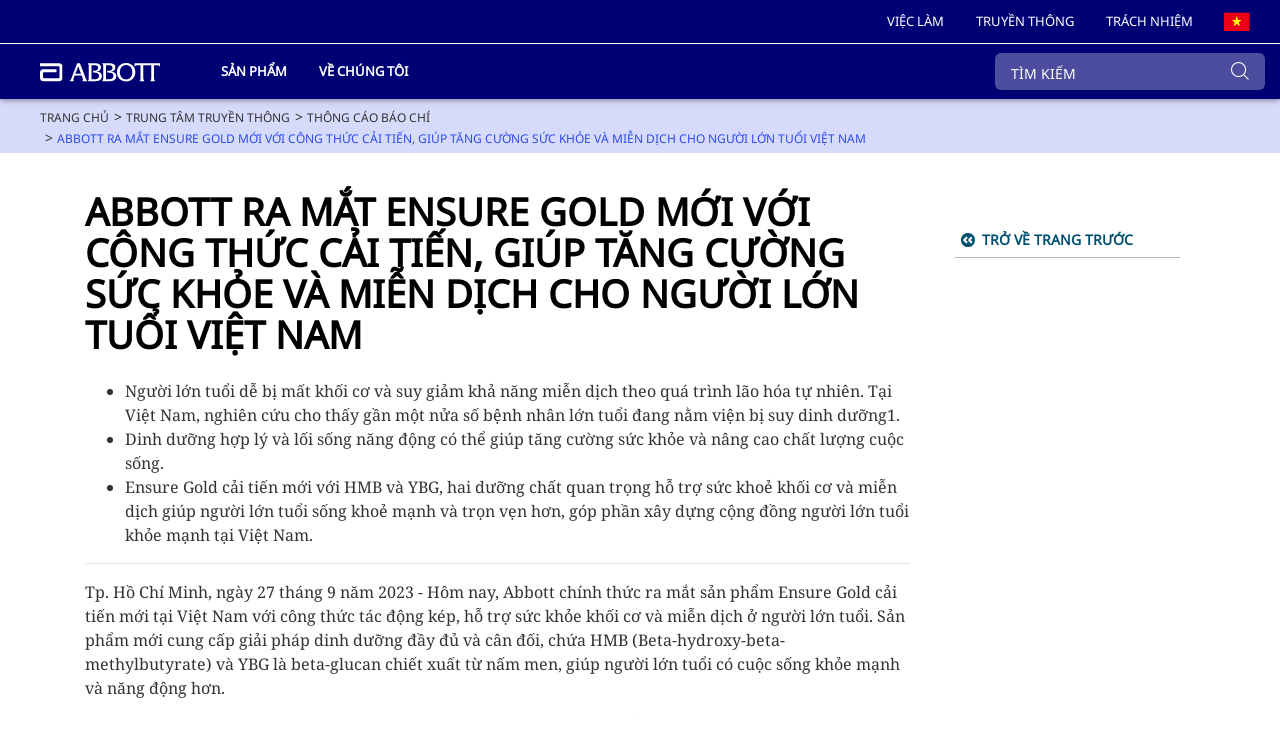

--- FILE ---
content_type: text/html;charset=utf-8
request_url: https://www.vn.abbott/media-center/press-releases/27-09-2023.html
body_size: 22541
content:

<!DOCTYPE HTML>
<html lang="vi">
<head>
    <meta charset="UTF-8"/>
    <title>Abbott ra mắt Ensure Gold mới với công thức cải tiến, giúp  tăng cường sức khỏe và miễn dịch cho người lớn tuổi Việt Nam | Abbott Vietnam</title>
    
	<meta name="title" content="Abbott ra mắt Ensure Gold mới với công thức cải tiến, giúp  tăng cường sức khỏe và miễn dịch cho người lớn tuổi Việt Nam | Abbott Vietnam"/>
    <meta name="description" content="Tp. Hồ Chí Minh, ngày 27 tháng 9 năm 2023 - Hôm nay, Abbott chính thức ra mắt sản phẩm Ensure Gold cải tiến mới tại Việt Nam với công thức tác động kép, hỗ trợ sức khỏe khối cơ và miễn dịch ở người lớn tuổi."/>
    <meta name="template" content="corp-home-page"/>
    <meta name="viewport" content="width=device-width, initial-scale=1"/>
    
    
    
    
    
    
   
    <script defer="defer" type="text/javascript" src="/.rum/@adobe/helix-rum-js@%5E2/dist/rum-standalone.js"></script>
<link rel="icon" sizes="192x192" href="/etc.clientlibs/abbott-platform/clientlibs/favicons/clientlib-favicon-abbottrebrand/resources/icon-192x192.png"/>
    <link rel="apple-touch-icon" sizes="180x180" href="/etc.clientlibs/abbott-platform/clientlibs/favicons/clientlib-favicon-abbottrebrand/resources/apple-touch-icon-180x180.png"/>
    <link rel="apple-touch-icon" sizes="167x167" href="/etc.clientlibs/abbott-platform/clientlibs/favicons/clientlib-favicon-abbottrebrand/resources/apple-touch-icon-167x167.png"/>
    <link rel="apple-touch-icon" sizes="152x152" href="/etc.clientlibs/abbott-platform/clientlibs/favicons/clientlib-favicon-abbottrebrand/resources/apple-touch-icon-152x152.png"/>
    <link rel="apple-touch-icon" sizes="120x120" href="/etc.clientlibs/abbott-platform/clientlibs/favicons/clientlib-favicon-abbottrebrand/resources/apple-touch-icon-120x120.png"/>
    <meta name="msapplication-square310x310logo" content="/etc.clientlibs/abbott-platform/clientlibs/favicons/clientlib-favicon-abbottrebrand/resources/icon-310x310.png"/>
    <meta name="msapplication-wide310x150logo" content="/etc.clientlibs/abbott-platform/clientlibs/favicons/clientlib-favicon-abbottrebrand/resources/icon-310x150.png"/>
    <meta name="msapplication-square150x150logo" content="/etc.clientlibs/abbott-platform/clientlibs/favicons/clientlib-favicon-abbottrebrand/resources/icon-150x150.png"/>
    <meta name="msapplication-square70x70logo" content="/etc.clientlibs/abbott-platform/clientlibs/favicons/clientlib-favicon-abbottrebrand/resources/icon-70x70.png"/>

    






<meta property="og:url" content="https://www.vn.abbott/media-center/press-releases/27-09-2023.html"/>
<meta property="og:type" content="website"/>
<meta property="og:title" content="Abbott ra mắt Ensure Gold mới với công thức cải tiến, giúp  tăng cường sức khỏe và miễn dịch cho người lớn tuổi Việt Nam | Abbott Vietnam"/>
<meta property="og:description" content="Tp. Hồ Chí Minh, ngày 27 tháng 9 năm 2023 - Hôm nay, Abbott chính thức ra mắt sản phẩm Ensure Gold cải tiến mới tại Việt Nam với công thức tác động kép, hỗ trợ sức khỏe khối cơ và miễn dịch ở người lớn tuổi."/>

<meta property="og:image" content="https://www.vn.abbott/etc.clientlibs/abbott-platform/clientlibs/clientlib-site/resources/images/abbott-logo.png"/>

<link rel="canonical" href="https://www.vn.abbott/media-center/press-releases/27-09-2023.html"/>

	
    

	
    




    
<link rel="stylesheet" href="/etc.clientlibs/abbott-platform/clientlibs/clientlib-base.lc-654e2f104ebd48c11ca3a12ba0c814df-lc.min.css" type="text/css">
<link rel="stylesheet" href="/etc.clientlibs/abbott-platform/clientlibs/clientlib-site.lc-97aabca41096560373a5aa6193bbf347-lc.min.css" type="text/css">




    
<link rel="stylesheet" href="/etc.clientlibs/corp/clientlibs/clientlib-corp-themes.lc-d0e07e8debbf2465527b8f7ed28bfcc2-lc.min.css" type="text/css">




    
<link rel="stylesheet" href="/etc.clientlibs/corp/clientlibs/clientlib-corp.lc-d918e68c5286f86c5ebf02638412e895-lc.min.css" type="text/css">





<script>
window.dataLayer = window.dataLayer || [];
</script>




<script type="text/javascript" async>
;window.NREUM||(NREUM={});NREUM.init={distributed_tracing:{enabled:true},privacy:{cookies_enabled:true},ajax:{deny_list:["bam.nr-data.net"]}};
window.NREUM||(NREUM={}),__nr_require=function(t,e,n){function r(n){if(!e[n]){var o=e[n]={exports:{}};t[n][0].call(o.exports,function(e){var o=t[n][1][e];return r(o||e)},o,o.exports)}return e[n].exports}if("function"==typeof __nr_require)return __nr_require;for(var o=0;o<n.length;o++)r(n[o]);return r}({1:[function(t,e,n){function r(t){try{s.console&&console.log(t)}catch(e){}}var o,i=t("ee"),a=t(32),s={};try{o=localStorage.getItem("__nr_flags").split(","),console&&"function"==typeof console.log&&(s.console=!0,o.indexOf("dev")!==-1&&(s.dev=!0),o.indexOf("nr_dev")!==-1&&(s.nrDev=!0))}catch(c){}s.nrDev&&i.on("internal-error",function(t){r(t.stack)}),s.dev&&i.on("fn-err",function(t,e,n){r(n.stack)}),s.dev&&(r("NR AGENT IN DEVELOPMENT MODE"),r("flags: "+a(s,function(t,e){return t}).join(", ")))},{}],2:[function(t,e,n){function r(t,e,n,r,s){try{l?l-=1:o(s||new UncaughtException(t,e,n),!0)}catch(f){try{i("ierr",[f,c.now(),!0])}catch(d){}}return"function"==typeof u&&u.apply(this,a(arguments))}function UncaughtException(t,e,n){this.message=t||"Uncaught error with no additional information",this.sourceURL=e,this.line=n}function o(t,e){var n=e?null:c.now();i("err",[t,n])}var i=t("handle"),a=t(33),s=t("ee"),c=t("loader"),f=t("gos"),u=window.onerror,d=!1,p="nr@seenError";if(!c.disabled){var l=0;c.features.err=!0,t(1),window.onerror=r;try{throw new Error}catch(h){"stack"in h&&(t(14),t(13),"addEventListener"in window&&t(7),c.xhrWrappable&&t(15),d=!0)}s.on("fn-start",function(t,e,n){d&&(l+=1)}),s.on("fn-err",function(t,e,n){d&&!n[p]&&(f(n,p,function(){return!0}),this.thrown=!0,o(n))}),s.on("fn-end",function(){d&&!this.thrown&&l>0&&(l-=1)}),s.on("internal-error",function(t){i("ierr",[t,c.now(),!0])})}},{}],3:[function(t,e,n){var r=t("loader");r.disabled||(r.features.ins=!0)},{}],4:[function(t,e,n){function r(){U++,L=g.hash,this[u]=y.now()}function o(){U--,g.hash!==L&&i(0,!0);var t=y.now();this[h]=~~this[h]+t-this[u],this[d]=t}function i(t,e){E.emit("newURL",[""+g,e])}function a(t,e){t.on(e,function(){this[e]=y.now()})}var s="-start",c="-end",f="-body",u="fn"+s,d="fn"+c,p="cb"+s,l="cb"+c,h="jsTime",m="fetch",v="addEventListener",w=window,g=w.location,y=t("loader");if(w[v]&&y.xhrWrappable&&!y.disabled){var x=t(11),b=t(12),E=t(9),R=t(7),O=t(14),T=t(8),P=t(15),S=t(10),M=t("ee"),N=M.get("tracer"),C=t(23);t(17),y.features.spa=!0;var L,U=0;M.on(u,r),b.on(p,r),S.on(p,r),M.on(d,o),b.on(l,o),S.on(l,o),M.buffer([u,d,"xhr-resolved"]),R.buffer([u]),O.buffer(["setTimeout"+c,"clearTimeout"+s,u]),P.buffer([u,"new-xhr","send-xhr"+s]),T.buffer([m+s,m+"-done",m+f+s,m+f+c]),E.buffer(["newURL"]),x.buffer([u]),b.buffer(["propagate",p,l,"executor-err","resolve"+s]),N.buffer([u,"no-"+u]),S.buffer(["new-jsonp","cb-start","jsonp-error","jsonp-end"]),a(T,m+s),a(T,m+"-done"),a(S,"new-jsonp"),a(S,"jsonp-end"),a(S,"cb-start"),E.on("pushState-end",i),E.on("replaceState-end",i),w[v]("hashchange",i,C(!0)),w[v]("load",i,C(!0)),w[v]("popstate",function(){i(0,U>1)},C(!0))}},{}],5:[function(t,e,n){function r(){var t=new PerformanceObserver(function(t,e){var n=t.getEntries();s(v,[n])});try{t.observe({entryTypes:["resource"]})}catch(e){}}function o(t){if(s(v,[window.performance.getEntriesByType(w)]),window.performance["c"+p])try{window.performance[h](m,o,!1)}catch(t){}else try{window.performance[h]("webkit"+m,o,!1)}catch(t){}}function i(t){}if(window.performance&&window.performance.timing&&window.performance.getEntriesByType){var a=t("ee"),s=t("handle"),c=t(14),f=t(13),u=t(6),d=t(23),p="learResourceTimings",l="addEventListener",h="removeEventListener",m="resourcetimingbufferfull",v="bstResource",w="resource",g="-start",y="-end",x="fn"+g,b="fn"+y,E="bstTimer",R="pushState",O=t("loader");if(!O.disabled){O.features.stn=!0,t(9),"addEventListener"in window&&t(7);var T=NREUM.o.EV;a.on(x,function(t,e){var n=t[0];n instanceof T&&(this.bstStart=O.now())}),a.on(b,function(t,e){var n=t[0];n instanceof T&&s("bst",[n,e,this.bstStart,O.now()])}),c.on(x,function(t,e,n){this.bstStart=O.now(),this.bstType=n}),c.on(b,function(t,e){s(E,[e,this.bstStart,O.now(),this.bstType])}),f.on(x,function(){this.bstStart=O.now()}),f.on(b,function(t,e){s(E,[e,this.bstStart,O.now(),"requestAnimationFrame"])}),a.on(R+g,function(t){this.time=O.now(),this.startPath=location.pathname+location.hash}),a.on(R+y,function(t){s("bstHist",[location.pathname+location.hash,this.startPath,this.time])}),u()?(s(v,[window.performance.getEntriesByType("resource")]),r()):l in window.performance&&(window.performance["c"+p]?window.performance[l](m,o,d(!1)):window.performance[l]("webkit"+m,o,d(!1))),document[l]("scroll",i,d(!1)),document[l]("keypress",i,d(!1)),document[l]("click",i,d(!1))}}},{}],6:[function(t,e,n){e.exports=function(){return"PerformanceObserver"in window&&"function"==typeof window.PerformanceObserver}},{}],7:[function(t,e,n){function r(t){for(var e=t;e&&!e.hasOwnProperty(u);)e=Object.getPrototypeOf(e);e&&o(e)}function o(t){s.inPlace(t,[u,d],"-",i)}function i(t,e){return t[1]}var a=t("ee").get("events"),s=t("wrap-function")(a,!0),c=t("gos"),f=XMLHttpRequest,u="addEventListener",d="removeEventListener";e.exports=a,"getPrototypeOf"in Object?(r(document),r(window),r(f.prototype)):f.prototype.hasOwnProperty(u)&&(o(window),o(f.prototype)),a.on(u+"-start",function(t,e){var n=t[1];if(null!==n&&("function"==typeof n||"object"==typeof n)){var r=c(n,"nr@wrapped",function(){function t(){if("function"==typeof n.handleEvent)return n.handleEvent.apply(n,arguments)}var e={object:t,"function":n}[typeof n];return e?s(e,"fn-",null,e.name||"anonymous"):n});this.wrapped=t[1]=r}}),a.on(d+"-start",function(t){t[1]=this.wrapped||t[1]})},{}],8:[function(t,e,n){function r(t,e,n){var r=t[e];"function"==typeof r&&(t[e]=function(){var t=i(arguments),e={};o.emit(n+"before-start",[t],e);var a;e[m]&&e[m].dt&&(a=e[m].dt);var s=r.apply(this,t);return o.emit(n+"start",[t,a],s),s.then(function(t){return o.emit(n+"end",[null,t],s),t},function(t){throw o.emit(n+"end",[t],s),t})})}var o=t("ee").get("fetch"),i=t(33),a=t(32);e.exports=o;var s=window,c="fetch-",f=c+"body-",u=["arrayBuffer","blob","json","text","formData"],d=s.Request,p=s.Response,l=s.fetch,h="prototype",m="nr@context";d&&p&&l&&(a(u,function(t,e){r(d[h],e,f),r(p[h],e,f)}),r(s,"fetch",c),o.on(c+"end",function(t,e){var n=this;if(e){var r=e.headers.get("content-length");null!==r&&(n.rxSize=r),o.emit(c+"done",[null,e],n)}else o.emit(c+"done",[t],n)}))},{}],9:[function(t,e,n){var r=t("ee").get("history"),o=t("wrap-function")(r);e.exports=r;var i=window.history&&window.history.constructor&&window.history.constructor.prototype,a=window.history;i&&i.pushState&&i.replaceState&&(a=i),o.inPlace(a,["pushState","replaceState"],"-")},{}],10:[function(t,e,n){function r(t){function e(){f.emit("jsonp-end",[],l),t.removeEventListener("load",e,c(!1)),t.removeEventListener("error",n,c(!1))}function n(){f.emit("jsonp-error",[],l),f.emit("jsonp-end",[],l),t.removeEventListener("load",e,c(!1)),t.removeEventListener("error",n,c(!1))}var r=t&&"string"==typeof t.nodeName&&"script"===t.nodeName.toLowerCase();if(r){var o="function"==typeof t.addEventListener;if(o){var a=i(t.src);if(a){var d=s(a),p="function"==typeof d.parent[d.key];if(p){var l={};u.inPlace(d.parent,[d.key],"cb-",l),t.addEventListener("load",e,c(!1)),t.addEventListener("error",n,c(!1)),f.emit("new-jsonp",[t.src],l)}}}}}function o(){return"addEventListener"in window}function i(t){var e=t.match(d);return e?e[1]:null}function a(t,e){var n=t.match(l),r=n[1],o=n[3];return o?a(o,e[r]):e[r]}function s(t){var e=t.match(p);return e&&e.length>=3?{key:e[2],parent:a(e[1],window)}:{key:t,parent:window}}var c=t(23),f=t("ee").get("jsonp"),u=t("wrap-function")(f);if(e.exports=f,o()){var d=/[?&](?:callback|cb)=([^&#]+)/,p=/(.*)\.([^.]+)/,l=/^(\w+)(\.|$)(.*)$/,h=["appendChild","insertBefore","replaceChild"];Node&&Node.prototype&&Node.prototype.appendChild?u.inPlace(Node.prototype,h,"dom-"):(u.inPlace(HTMLElement.prototype,h,"dom-"),u.inPlace(HTMLHeadElement.prototype,h,"dom-"),u.inPlace(HTMLBodyElement.prototype,h,"dom-")),f.on("dom-start",function(t){r(t[0])})}},{}],11:[function(t,e,n){var r=t("ee").get("mutation"),o=t("wrap-function")(r),i=NREUM.o.MO;e.exports=r,i&&(window.MutationObserver=function(t){return this instanceof i?new i(o(t,"fn-")):i.apply(this,arguments)},MutationObserver.prototype=i.prototype)},{}],12:[function(t,e,n){function r(t){var e=i.context(),n=s(t,"executor-",e,null,!1),r=new f(n);return i.context(r).getCtx=function(){return e},r}var o=t("wrap-function"),i=t("ee").get("promise"),a=t("ee").getOrSetContext,s=o(i),c=t(32),f=NREUM.o.PR;e.exports=i,f&&(window.Promise=r,["all","race"].forEach(function(t){var e=f[t];f[t]=function(n){function r(t){return function(){i.emit("propagate",[null,!o],a,!1,!1),o=o||!t}}var o=!1;c(n,function(e,n){Promise.resolve(n).then(r("all"===t),r(!1))});var a=e.apply(f,arguments),s=f.resolve(a);return s}}),["resolve","reject"].forEach(function(t){var e=f[t];f[t]=function(t){var n=e.apply(f,arguments);return t!==n&&i.emit("propagate",[t,!0],n,!1,!1),n}}),f.prototype["catch"]=function(t){return this.then(null,t)},f.prototype=Object.create(f.prototype,{constructor:{value:r}}),c(Object.getOwnPropertyNames(f),function(t,e){try{r[e]=f[e]}catch(n){}}),o.wrapInPlace(f.prototype,"then",function(t){return function(){var e=this,n=o.argsToArray.apply(this,arguments),r=a(e);r.promise=e,n[0]=s(n[0],"cb-",r,null,!1),n[1]=s(n[1],"cb-",r,null,!1);var c=t.apply(this,n);return r.nextPromise=c,i.emit("propagate",[e,!0],c,!1,!1),c}}),i.on("executor-start",function(t){t[0]=s(t[0],"resolve-",this,null,!1),t[1]=s(t[1],"resolve-",this,null,!1)}),i.on("executor-err",function(t,e,n){t[1](n)}),i.on("cb-end",function(t,e,n){i.emit("propagate",[n,!0],this.nextPromise,!1,!1)}),i.on("propagate",function(t,e,n){this.getCtx&&!e||(this.getCtx=function(){if(t instanceof Promise)var e=i.context(t);return e&&e.getCtx?e.getCtx():this})}),r.toString=function(){return""+f})},{}],13:[function(t,e,n){var r=t("ee").get("raf"),o=t("wrap-function")(r),i="equestAnimationFrame";e.exports=r,o.inPlace(window,["r"+i,"mozR"+i,"webkitR"+i,"msR"+i],"raf-"),r.on("raf-start",function(t){t[0]=o(t[0],"fn-")})},{}],14:[function(t,e,n){function r(t,e,n){t[0]=a(t[0],"fn-",null,n)}function o(t,e,n){this.method=n,this.timerDuration=isNaN(t[1])?0:+t[1],t[0]=a(t[0],"fn-",this,n)}var i=t("ee").get("timer"),a=t("wrap-function")(i),s="setTimeout",c="setInterval",f="clearTimeout",u="-start",d="-";e.exports=i,a.inPlace(window,[s,"setImmediate"],s+d),a.inPlace(window,[c],c+d),a.inPlace(window,[f,"clearImmediate"],f+d),i.on(c+u,r),i.on(s+u,o)},{}],15:[function(t,e,n){function r(t,e){d.inPlace(e,["onreadystatechange"],"fn-",s)}function o(){var t=this,e=u.context(t);t.readyState>3&&!e.resolved&&(e.resolved=!0,u.emit("xhr-resolved",[],t)),d.inPlace(t,y,"fn-",s)}function i(t){x.push(t),m&&(E?E.then(a):w?w(a):(R=-R,O.data=R))}function a(){for(var t=0;t<x.length;t++)r([],x[t]);x.length&&(x=[])}function s(t,e){return e}function c(t,e){for(var n in t)e[n]=t[n];return e}t(7);var f=t("ee"),u=f.get("xhr"),d=t("wrap-function")(u),p=t(23),l=NREUM.o,h=l.XHR,m=l.MO,v=l.PR,w=l.SI,g="readystatechange",y=["onload","onerror","onabort","onloadstart","onloadend","onprogress","ontimeout"],x=[];e.exports=u;var b=window.XMLHttpRequest=function(t){var e=new h(t);try{u.emit("new-xhr",[e],e),e.addEventListener(g,o,p(!1))}catch(n){try{u.emit("internal-error",[n])}catch(r){}}return e};if(c(h,b),b.prototype=h.prototype,d.inPlace(b.prototype,["open","send"],"-xhr-",s),u.on("send-xhr-start",function(t,e){r(t,e),i(e)}),u.on("open-xhr-start",r),m){var E=v&&v.resolve();if(!w&&!v){var R=1,O=document.createTextNode(R);new m(a).observe(O,{characterData:!0})}}else f.on("fn-end",function(t){t[0]&&t[0].type===g||a()})},{}],16:[function(t,e,n){function r(t){if(!s(t))return null;var e=window.NREUM;if(!e.loader_config)return null;var n=(e.loader_config.accountID||"").toString()||null,r=(e.loader_config.agentID||"").toString()||null,f=(e.loader_config.trustKey||"").toString()||null;if(!n||!r)return null;var h=l.generateSpanId(),m=l.generateTraceId(),v=Date.now(),w={spanId:h,traceId:m,timestamp:v};return(t.sameOrigin||c(t)&&p())&&(w.traceContextParentHeader=o(h,m),w.traceContextStateHeader=i(h,v,n,r,f)),(t.sameOrigin&&!u()||!t.sameOrigin&&c(t)&&d())&&(w.newrelicHeader=a(h,m,v,n,r,f)),w}function o(t,e){return"00-"+e+"-"+t+"-01"}function i(t,e,n,r,o){var i=0,a="",s=1,c="",f="";return o+"@nr="+i+"-"+s+"-"+n+"-"+r+"-"+t+"-"+a+"-"+c+"-"+f+"-"+e}function a(t,e,n,r,o,i){var a="btoa"in window&&"function"==typeof window.btoa;if(!a)return null;var s={v:[0,1],d:{ty:"Browser",ac:r,ap:o,id:t,tr:e,ti:n}};return i&&r!==i&&(s.d.tk=i),btoa(JSON.stringify(s))}function s(t){return f()&&c(t)}function c(t){var e=!1,n={};if("init"in NREUM&&"distributed_tracing"in NREUM.init&&(n=NREUM.init.distributed_tracing),t.sameOrigin)e=!0;else if(n.allowed_origins instanceof Array)for(var r=0;r<n.allowed_origins.length;r++){var o=h(n.allowed_origins[r]);if(t.hostname===o.hostname&&t.protocol===o.protocol&&t.port===o.port){e=!0;break}}return e}function f(){return"init"in NREUM&&"distributed_tracing"in NREUM.init&&!!NREUM.init.distributed_tracing.enabled}function u(){return"init"in NREUM&&"distributed_tracing"in NREUM.init&&!!NREUM.init.distributed_tracing.exclude_newrelic_header}function d(){return"init"in NREUM&&"distributed_tracing"in NREUM.init&&NREUM.init.distributed_tracing.cors_use_newrelic_header!==!1}function p(){return"init"in NREUM&&"distributed_tracing"in NREUM.init&&!!NREUM.init.distributed_tracing.cors_use_tracecontext_headers}var l=t(29),h=t(18);e.exports={generateTracePayload:r,shouldGenerateTrace:s}},{}],17:[function(t,e,n){function r(t){var e=this.params,n=this.metrics;if(!this.ended){this.ended=!0;for(var r=0;r<p;r++)t.removeEventListener(d[r],this.listener,!1);e.aborted||(n.duration=a.now()-this.startTime,this.loadCaptureCalled||4!==t.readyState?null==e.status&&(e.status=0):i(this,t),n.cbTime=this.cbTime,s("xhr",[e,n,this.startTime,this.endTime,"xhr"],this))}}function o(t,e){var n=c(e),r=t.params;r.hostname=n.hostname,r.port=n.port,r.protocol=n.protocol,r.host=n.hostname+":"+n.port,r.pathname=n.pathname,t.parsedOrigin=n,t.sameOrigin=n.sameOrigin}function i(t,e){t.params.status=e.status;var n=v(e,t.lastSize);if(n&&(t.metrics.rxSize=n),t.sameOrigin){var r=e.getResponseHeader("X-NewRelic-App-Data");r&&(t.params.cat=r.split(", ").pop())}t.loadCaptureCalled=!0}var a=t("loader");if(a.xhrWrappable&&!a.disabled){var s=t("handle"),c=t(18),f=t(16).generateTracePayload,u=t("ee"),d=["load","error","abort","timeout"],p=d.length,l=t("id"),h=t(24),m=t(22),v=t(19),w=t(23),g=NREUM.o.REQ,y=window.XMLHttpRequest;a.features.xhr=!0,t(15),t(8),u.on("new-xhr",function(t){var e=this;e.totalCbs=0,e.called=0,e.cbTime=0,e.end=r,e.ended=!1,e.xhrGuids={},e.lastSize=null,e.loadCaptureCalled=!1,e.params=this.params||{},e.metrics=this.metrics||{},t.addEventListener("load",function(n){i(e,t)},w(!1)),h&&(h>34||h<10)||t.addEventListener("progress",function(t){e.lastSize=t.loaded},w(!1))}),u.on("open-xhr-start",function(t){this.params={method:t[0]},o(this,t[1]),this.metrics={}}),u.on("open-xhr-end",function(t,e){"loader_config"in NREUM&&"xpid"in NREUM.loader_config&&this.sameOrigin&&e.setRequestHeader("X-NewRelic-ID",NREUM.loader_config.xpid);var n=f(this.parsedOrigin);if(n){var r=!1;n.newrelicHeader&&(e.setRequestHeader("newrelic",n.newrelicHeader),r=!0),n.traceContextParentHeader&&(e.setRequestHeader("traceparent",n.traceContextParentHeader),n.traceContextStateHeader&&e.setRequestHeader("tracestate",n.traceContextStateHeader),r=!0),r&&(this.dt=n)}}),u.on("send-xhr-start",function(t,e){var n=this.metrics,r=t[0],o=this;if(n&&r){var i=m(r);i&&(n.txSize=i)}this.startTime=a.now(),this.listener=function(t){try{"abort"!==t.type||o.loadCaptureCalled||(o.params.aborted=!0),("load"!==t.type||o.called===o.totalCbs&&(o.onloadCalled||"function"!=typeof e.onload))&&o.end(e)}catch(n){try{u.emit("internal-error",[n])}catch(r){}}};for(var s=0;s<p;s++)e.addEventListener(d[s],this.listener,w(!1))}),u.on("xhr-cb-time",function(t,e,n){this.cbTime+=t,e?this.onloadCalled=!0:this.called+=1,this.called!==this.totalCbs||!this.onloadCalled&&"function"==typeof n.onload||this.end(n)}),u.on("xhr-load-added",function(t,e){var n=""+l(t)+!!e;this.xhrGuids&&!this.xhrGuids[n]&&(this.xhrGuids[n]=!0,this.totalCbs+=1)}),u.on("xhr-load-removed",function(t,e){var n=""+l(t)+!!e;this.xhrGuids&&this.xhrGuids[n]&&(delete this.xhrGuids[n],this.totalCbs-=1)}),u.on("xhr-resolved",function(){this.endTime=a.now()}),u.on("addEventListener-end",function(t,e){e instanceof y&&"load"===t[0]&&u.emit("xhr-load-added",[t[1],t[2]],e)}),u.on("removeEventListener-end",function(t,e){e instanceof y&&"load"===t[0]&&u.emit("xhr-load-removed",[t[1],t[2]],e)}),u.on("fn-start",function(t,e,n){e instanceof y&&("onload"===n&&(this.onload=!0),("load"===(t[0]&&t[0].type)||this.onload)&&(this.xhrCbStart=a.now()))}),u.on("fn-end",function(t,e){this.xhrCbStart&&u.emit("xhr-cb-time",[a.now()-this.xhrCbStart,this.onload,e],e)}),u.on("fetch-before-start",function(t){function e(t,e){var n=!1;return e.newrelicHeader&&(t.set("newrelic",e.newrelicHeader),n=!0),e.traceContextParentHeader&&(t.set("traceparent",e.traceContextParentHeader),e.traceContextStateHeader&&t.set("tracestate",e.traceContextStateHeader),n=!0),n}var n,r=t[1]||{};"string"==typeof t[0]?n=t[0]:t[0]&&t[0].url?n=t[0].url:window.URL&&t[0]&&t[0]instanceof URL&&(n=t[0].href),n&&(this.parsedOrigin=c(n),this.sameOrigin=this.parsedOrigin.sameOrigin);var o=f(this.parsedOrigin);if(o&&(o.newrelicHeader||o.traceContextParentHeader))if("string"==typeof t[0]||window.URL&&t[0]&&t[0]instanceof URL){var i={};for(var a in r)i[a]=r[a];i.headers=new Headers(r.headers||{}),e(i.headers,o)&&(this.dt=o),t.length>1?t[1]=i:t.push(i)}else t[0]&&t[0].headers&&e(t[0].headers,o)&&(this.dt=o)}),u.on("fetch-start",function(t,e){this.params={},this.metrics={},this.startTime=a.now(),this.dt=e,t.length>=1&&(this.target=t[0]),t.length>=2&&(this.opts=t[1]);var n,r=this.opts||{},i=this.target;"string"==typeof i?n=i:"object"==typeof i&&i instanceof g?n=i.url:window.URL&&"object"==typeof i&&i instanceof URL&&(n=i.href),o(this,n);var s=(""+(i&&i instanceof g&&i.method||r.method||"GET")).toUpperCase();this.params.method=s,this.txSize=m(r.body)||0}),u.on("fetch-done",function(t,e){this.endTime=a.now(),this.params||(this.params={}),this.params.status=e?e.status:0;var n;"string"==typeof this.rxSize&&this.rxSize.length>0&&(n=+this.rxSize);var r={txSize:this.txSize,rxSize:n,duration:a.now()-this.startTime};s("xhr",[this.params,r,this.startTime,this.endTime,"fetch"],this)})}},{}],18:[function(t,e,n){var r={};e.exports=function(t){if(t in r)return r[t];var e=document.createElement("a"),n=window.location,o={};e.href=t,o.port=e.port;var i=e.href.split("://");!o.port&&i[1]&&(o.port=i[1].split("/")[0].split("@").pop().split(":")[1]),o.port&&"0"!==o.port||(o.port="https"===i[0]?"443":"80"),o.hostname=e.hostname||n.hostname,o.pathname=e.pathname,o.protocol=i[0],"/"!==o.pathname.charAt(0)&&(o.pathname="/"+o.pathname);var a=!e.protocol||":"===e.protocol||e.protocol===n.protocol,s=e.hostname===document.domain&&e.port===n.port;return o.sameOrigin=a&&(!e.hostname||s),"/"===o.pathname&&(r[t]=o),o}},{}],19:[function(t,e,n){function r(t,e){var n=t.responseType;return"json"===n&&null!==e?e:"arraybuffer"===n||"blob"===n||"json"===n?o(t.response):"text"===n||""===n||void 0===n?o(t.responseText):void 0}var o=t(22);e.exports=r},{}],20:[function(t,e,n){function r(){}function o(t,e,n,r){return function(){return u.recordSupportability("API/"+e+"/called"),i(t+e,[f.now()].concat(s(arguments)),n?null:this,r),n?void 0:this}}var i=t("handle"),a=t(32),s=t(33),c=t("ee").get("tracer"),f=t("loader"),u=t(25),d=NREUM;"undefined"==typeof window.newrelic&&(newrelic=d);var p=["setPageViewName","setCustomAttribute","setErrorHandler","finished","addToTrace","inlineHit","addRelease"],l="api-",h=l+"ixn-";a(p,function(t,e){d[e]=o(l,e,!0,"api")}),d.addPageAction=o(l,"addPageAction",!0),d.setCurrentRouteName=o(l,"routeName",!0),e.exports=newrelic,d.interaction=function(){return(new r).get()};var m=r.prototype={createTracer:function(t,e){var n={},r=this,o="function"==typeof e;return i(h+"tracer",[f.now(),t,n],r),function(){if(c.emit((o?"":"no-")+"fn-start",[f.now(),r,o],n),o)try{return e.apply(this,arguments)}catch(t){throw c.emit("fn-err",[arguments,this,t],n),t}finally{c.emit("fn-end",[f.now()],n)}}}};a("actionText,setName,setAttribute,save,ignore,onEnd,getContext,end,get".split(","),function(t,e){m[e]=o(h,e)}),newrelic.noticeError=function(t,e){"string"==typeof t&&(t=new Error(t)),u.recordSupportability("API/noticeError/called"),i("err",[t,f.now(),!1,e])}},{}],21:[function(t,e,n){function r(t){if(NREUM.init){for(var e=NREUM.init,n=t.split("."),r=0;r<n.length-1;r++)if(e=e[n[r]],"object"!=typeof e)return;return e=e[n[n.length-1]]}}e.exports={getConfiguration:r}},{}],22:[function(t,e,n){e.exports=function(t){if("string"==typeof t&&t.length)return t.length;if("object"==typeof t){if("undefined"!=typeof ArrayBuffer&&t instanceof ArrayBuffer&&t.byteLength)return t.byteLength;if("undefined"!=typeof Blob&&t instanceof Blob&&t.size)return t.size;if(!("undefined"!=typeof FormData&&t instanceof FormData))try{return JSON.stringify(t).length}catch(e){return}}}},{}],23:[function(t,e,n){var r=!1;try{var o=Object.defineProperty({},"passive",{get:function(){r=!0}});window.addEventListener("testPassive",null,o),window.removeEventListener("testPassive",null,o)}catch(i){}e.exports=function(t){return r?{passive:!0,capture:!!t}:!!t}},{}],24:[function(t,e,n){var r=0,o=navigator.userAgent.match(/Firefox[\/\s](\d+\.\d+)/);o&&(r=+o[1]),e.exports=r},{}],25:[function(t,e,n){function r(t,e){var n=[a,t,{name:t},e];return i("storeMetric",n,null,"api"),n}function o(t,e){var n=[s,t,{name:t},e];return i("storeEventMetrics",n,null,"api"),n}var i=t("handle"),a="sm",s="cm";e.exports={constants:{SUPPORTABILITY_METRIC:a,CUSTOM_METRIC:s},recordSupportability:r,recordCustom:o}},{}],26:[function(t,e,n){function r(){return s.exists&&performance.now?Math.round(performance.now()):(i=Math.max((new Date).getTime(),i))-a}function o(){return i}var i=(new Date).getTime(),a=i,s=t(34);e.exports=r,e.exports.offset=a,e.exports.getLastTimestamp=o},{}],27:[function(t,e,n){function r(t){return!(!t||!t.protocol||"file:"===t.protocol)}e.exports=r},{}],28:[function(t,e,n){function r(t,e){var n=t.getEntries();n.forEach(function(t){"first-paint"===t.name?p("timing",["fp",Math.floor(t.startTime)]):"first-contentful-paint"===t.name&&p("timing",["fcp",Math.floor(t.startTime)])})}function o(t,e){var n=t.getEntries();if(n.length>0){var r=n[n.length-1];if(c&&c<r.startTime)return;p("lcp",[r])}}function i(t){t.getEntries().forEach(function(t){t.hadRecentInput||p("cls",[t])})}function a(t){if(t instanceof v&&!g){var e=Math.round(t.timeStamp),n={type:t.type};e<=l.now()?n.fid=l.now()-e:e>l.offset&&e<=Date.now()?(e-=l.offset,n.fid=l.now()-e):e=l.now(),g=!0,p("timing",["fi",e,n])}}function s(t){"hidden"===t&&(c=l.now(),p("pageHide",[c]))}if(!("init"in NREUM&&"page_view_timing"in NREUM.init&&"enabled"in NREUM.init.page_view_timing&&NREUM.init.page_view_timing.enabled===!1)){var c,f,u,d,p=t("handle"),l=t("loader"),h=t(31),m=t(23),v=NREUM.o.EV;if("PerformanceObserver"in window&&"function"==typeof window.PerformanceObserver){f=new PerformanceObserver(r);try{f.observe({entryTypes:["paint"]})}catch(w){}u=new PerformanceObserver(o);try{u.observe({entryTypes:["largest-contentful-paint"]})}catch(w){}d=new PerformanceObserver(i);try{d.observe({type:"layout-shift",buffered:!0})}catch(w){}}if("addEventListener"in document){var g=!1,y=["click","keydown","mousedown","pointerdown","touchstart"];y.forEach(function(t){document.addEventListener(t,a,m(!1))})}h(s)}},{}],29:[function(t,e,n){function r(){function t(){return e?15&e[n++]:16*Math.random()|0}var e=null,n=0,r=window.crypto||window.msCrypto;r&&r.getRandomValues&&(e=r.getRandomValues(new Uint8Array(31)));for(var o,i="xxxxxxxx-xxxx-4xxx-yxxx-xxxxxxxxxxxx",a="",s=0;s<i.length;s++)o=i[s],"x"===o?a+=t().toString(16):"y"===o?(o=3&t()|8,a+=o.toString(16)):a+=o;return a}function o(){return a(16)}function i(){return a(32)}function a(t){function e(){return n?15&n[r++]:16*Math.random()|0}var n=null,r=0,o=window.crypto||window.msCrypto;o&&o.getRandomValues&&Uint8Array&&(n=o.getRandomValues(new Uint8Array(31)));for(var i=[],a=0;a<t;a++)i.push(e().toString(16));return i.join("")}e.exports={generateUuid:r,generateSpanId:o,generateTraceId:i}},{}],30:[function(t,e,n){function r(t,e){if(!o)return!1;if(t!==o)return!1;if(!e)return!0;if(!i)return!1;for(var n=i.split("."),r=e.split("."),a=0;a<r.length;a++)if(r[a]!==n[a])return!1;return!0}var o=null,i=null,a=/Version\/(\S+)\s+Safari/;if(navigator.userAgent){var s=navigator.userAgent,c=s.match(a);c&&s.indexOf("Chrome")===-1&&s.indexOf("Chromium")===-1&&(o="Safari",i=c[1])}e.exports={agent:o,version:i,match:r}},{}],31:[function(t,e,n){function r(t){function e(){t(s&&document[s]?document[s]:document[i]?"hidden":"visible")}"addEventListener"in document&&a&&document.addEventListener(a,e,o(!1))}var o=t(23);e.exports=r;var i,a,s;"undefined"!=typeof document.hidden?(i="hidden",a="visibilitychange",s="visibilityState"):"undefined"!=typeof document.msHidden?(i="msHidden",a="msvisibilitychange"):"undefined"!=typeof document.webkitHidden&&(i="webkitHidden",a="webkitvisibilitychange",s="webkitVisibilityState")},{}],32:[function(t,e,n){function r(t,e){var n=[],r="",i=0;for(r in t)o.call(t,r)&&(n[i]=e(r,t[r]),i+=1);return n}var o=Object.prototype.hasOwnProperty;e.exports=r},{}],33:[function(t,e,n){function r(t,e,n){e||(e=0),"undefined"==typeof n&&(n=t?t.length:0);for(var r=-1,o=n-e||0,i=Array(o<0?0:o);++r<o;)i[r]=t[e+r];return i}e.exports=r},{}],34:[function(t,e,n){e.exports={exists:"undefined"!=typeof window.performance&&window.performance.timing&&"undefined"!=typeof window.performance.timing.navigationStart}},{}],ee:[function(t,e,n){function r(){}function o(t){function e(t){return t&&t instanceof r?t:t?f(t,c,a):a()}function n(n,r,o,i,a){if(a!==!1&&(a=!0),!l.aborted||i){t&&a&&t(n,r,o);for(var s=e(o),c=m(n),f=c.length,u=0;u<f;u++)c[u].apply(s,r);var p=d[y[n]];return p&&p.push([x,n,r,s]),s}}function i(t,e){g[t]=m(t).concat(e)}function h(t,e){var n=g[t];if(n)for(var r=0;r<n.length;r++)n[r]===e&&n.splice(r,1)}function m(t){return g[t]||[]}function v(t){return p[t]=p[t]||o(n)}function w(t,e){l.aborted||u(t,function(t,n){e=e||"feature",y[n]=e,e in d||(d[e]=[])})}var g={},y={},x={on:i,addEventListener:i,removeEventListener:h,emit:n,get:v,listeners:m,context:e,buffer:w,abort:s,aborted:!1};return x}function i(t){return f(t,c,a)}function a(){return new r}function s(){(d.api||d.feature)&&(l.aborted=!0,d=l.backlog={})}var c="nr@context",f=t("gos"),u=t(32),d={},p={},l=e.exports=o();e.exports.getOrSetContext=i,l.backlog=d},{}],gos:[function(t,e,n){function r(t,e,n){if(o.call(t,e))return t[e];var r=n();if(Object.defineProperty&&Object.keys)try{return Object.defineProperty(t,e,{value:r,writable:!0,enumerable:!1}),r}catch(i){}return t[e]=r,r}var o=Object.prototype.hasOwnProperty;e.exports=r},{}],handle:[function(t,e,n){function r(t,e,n,r){o.buffer([t],r),o.emit(t,e,n)}var o=t("ee").get("handle");e.exports=r,r.ee=o},{}],id:[function(t,e,n){function r(t){var e=typeof t;return!t||"object"!==e&&"function"!==e?-1:t===window?0:a(t,i,function(){return o++})}var o=1,i="nr@id",a=t("gos");e.exports=r},{}],loader:[function(t,e,n){function r(){if(!P++){var t=T.info=NREUM.info,e=v.getElementsByTagName("script")[0];if(setTimeout(f.abort,3e4),!(t&&t.licenseKey&&t.applicationID&&e))return f.abort();c(R,function(e,n){t[e]||(t[e]=n)});var n=a();s("mark",["onload",n+T.offset],null,"api"),s("timing",["load",n]);var r=v.createElement("script");0===t.agent.indexOf("http://")||0===t.agent.indexOf("https://")?r.src=t.agent:r.src=h+"://"+t.agent,e.parentNode.insertBefore(r,e)}}function o(){"complete"===v.readyState&&i()}function i(){s("mark",["domContent",a()+T.offset],null,"api")}var a=t(26),s=t("handle"),c=t(32),f=t("ee"),u=t(30),d=t(27),p=t(21),l=t(23),h=p.getConfiguration("ssl")===!1?"http":"https",m=window,v=m.document,w="addEventListener",g="attachEvent",y=m.XMLHttpRequest,x=y&&y.prototype,b=!d(m.location);NREUM.o={ST:setTimeout,SI:m.setImmediate,CT:clearTimeout,XHR:y,REQ:m.Request,EV:m.Event,PR:m.Promise,MO:m.MutationObserver};var E=""+location,R={beacon:"bam.nr-data.net",errorBeacon:"bam.nr-data.net",agent:"js-agent.newrelic.com/nr-spa-1212.min.js"},O=y&&x&&x[w]&&!/CriOS/.test(navigator.userAgent),T=e.exports={offset:a.getLastTimestamp(),now:a,origin:E,features:{},xhrWrappable:O,userAgent:u,disabled:b};if(!b){t(20),t(28),v[w]?(v[w]("DOMContentLoaded",i,l(!1)),m[w]("load",r,l(!1))):(v[g]("onreadystatechange",o),m[g]("onload",r)),s("mark",["firstbyte",a.getLastTimestamp()],null,"api");var P=0}},{}],"wrap-function":[function(t,e,n){function r(t,e){function n(e,n,r,c,f){function nrWrapper(){var i,a,u,p;try{a=this,i=d(arguments),u="function"==typeof r?r(i,a):r||{}}catch(l){o([l,"",[i,a,c],u],t)}s(n+"start",[i,a,c],u,f);try{return p=e.apply(a,i)}catch(h){throw s(n+"err",[i,a,h],u,f),h}finally{s(n+"end",[i,a,p],u,f)}}return a(e)?e:(n||(n=""),nrWrapper[p]=e,i(e,nrWrapper,t),nrWrapper)}function r(t,e,r,o,i){r||(r="");var s,c,f,u="-"===r.charAt(0);for(f=0;f<e.length;f++)c=e[f],s=t[c],a(s)||(t[c]=n(s,u?c+r:r,o,c,i))}function s(n,r,i,a){if(!h||e){var s=h;h=!0;try{t.emit(n,r,i,e,a)}catch(c){o([c,n,r,i],t)}h=s}}return t||(t=u),n.inPlace=r,n.flag=p,n}function o(t,e){e||(e=u);try{e.emit("internal-error",t)}catch(n){}}function i(t,e,n){if(Object.defineProperty&&Object.keys)try{var r=Object.keys(t);return r.forEach(function(n){Object.defineProperty(e,n,{get:function(){return t[n]},set:function(e){return t[n]=e,e}})}),e}catch(i){o([i],n)}for(var a in t)l.call(t,a)&&(e[a]=t[a]);return e}function a(t){return!(t&&t instanceof Function&&t.apply&&!t[p])}function s(t,e){var n=e(t);return n[p]=t,i(t,n,u),n}function c(t,e,n){var r=t[e];t[e]=s(r,n)}function f(){for(var t=arguments.length,e=new Array(t),n=0;n<t;++n)e[n]=arguments[n];return e}var u=t("ee"),d=t(33),p="nr@original",l=Object.prototype.hasOwnProperty,h=!1;e.exports=r,e.exports.wrapFunction=s,e.exports.wrapInPlace=c,e.exports.argsToArray=f},{}]},{},["loader",2,17,5,3,4]);
;NREUM.loader_config={accountID:"2629726",trustKey:"1417428",agentID:"1834902087",licenseKey:"NRJS-ae8f2148d8b44dd4bec",applicationID:"1834902087"}
;NREUM.info={beacon:"bam.nr-data.net",errorBeacon:"bam.nr-data.net",licenseKey:"NRJS-ae8f2148d8b44dd4bec",applicationID:"1834902087",sa:1}
</script>




<script async="async" src="https://assets.adobedtm.com/1a1f0c5245aa/e60b3665f714/launch-ENfcee02d865cb4d8296b88fef3821446c.min.js"></script>




    
    
    

    

    
    
    

    
    
</head>
<body class="genericpage page basicpage" id="genericpage-81940ae2a6">
	  






	




	



	
	
 
  
    
  



<div class="abbott-wrapper">
	

	

    



<div class="xf-content-height">
    <div class="root responsivegrid">


<div class="aem-Grid aem-Grid--12 aem-Grid--default--12 ">
    
    <div class="header header-simple-linkstack aem-GridColumn aem-GridColumn--default--12">
	
	<div class="o-header " data-js-component="header">
		<div class="o-header__wrapper">
			
			
	<div class="o-header__secondary-top-nav d-none d-lg-block">
		<div class="container full-width">
			<div class="justify-content-end row">
				<div class="o-header__user-activity">
					<div class="o-header__utility-nav">
						
							
								
									
									<div class="linkstack-1 linkstack font-noto-sans-vi-regular">
	
		<div id="linkstack-104571a470" class="m-link-stack js-m-link-stack " data-js-component="default-link-stack">
        
	<div class="m-link-stack--header">
		

		

		
    
    
        <a aria-label="VIỆC LÀM" role="link" href="/careers.html" target="_self" data-target="#linkstack-104571a470-modal">
            <h6 class="m-link-stack--title">VIỆC LÀM
            </h6>
        </a>
    
    


		
			<a aria-label="VIỆC LÀM" role="link" href="javascript:void(0)" class="abt-icon-down-arrow js-collapse-icon"></a>
		
	</div>

        
            
	<ul class="js-collapsable-links m-link-stack--content d-none d-lg-block d-xl-block">
		
			
			<li class="a-link">
				<a class="a-link__text" href="/careers.html" target="_self">Việc làm</a>
			</li>
		
			
			<li class="a-link">
				<a class="a-link__text" href="/careers/working-with-us.html" target="_self">LÀM VIỆC VỚI CHÚNG TÔI</a>
			</li>
		
			
			<li class="a-link">
				<a class="a-link__text" href="/careers/professionals.html" target="_self">Chuyên gia</a>
			</li>
		
			
			<li class="a-link">
				<a class="a-link__text" href="/careers/students.html" target="_self">Sinh viên</a>
			</li>
		
	</ul>

        
        </div>
    
</div>

								
									
									<div class="linkstack-2 linkstack type-text-color-white .a-link font-noto-sans-vi-regular">
	
		<div id="linkstack-e7e9ac9369" class="m-link-stack js-m-link-stack " data-js-component="default-link-stack">
        
	<div class="m-link-stack--header">
		

		

		
    
    
        <a aria-label="TRUYỀN THÔNG" role="link" href="/media-center.html" target="_self" data-target="#linkstack-e7e9ac9369-modal">
            <h6 class="m-link-stack--title">TRUYỀN THÔNG
            </h6>
        </a>
    
    


		
	</div>

        
        </div>
    
</div>

								
									
									<div class="linkstack-3 linkstack font-noto-sans-vi-regular">
	
		<div id="linkstack-0f033c8546" class="m-link-stack js-m-link-stack " data-js-component="default-link-stack">
        
	<div class="m-link-stack--header">
		

		

		
    
    
        <a aria-label="TRÁCH NHIỆM" role="link" href="/about-us/responsibility.html" target="_self" data-target="#linkstack-0f033c8546-modal">
            <h6 class="m-link-stack--title">TRÁCH NHIỆM
            </h6>
        </a>
    
    


		
			<a aria-label="TRÁCH NHIỆM" role="link" href="javascript:void(0)" class="abt-icon-down-arrow js-collapse-icon"></a>
		
	</div>

        
            
	<ul class="js-collapsable-links m-link-stack--content d-none d-lg-block d-xl-block">
		
			
			<li class="a-link">
				<a class="a-link__text" href="/about-us/responsibility.html" target="_self">Trách nhiệm</a>
			</li>
		
			
			<li class="a-link">
				<a class="a-link__text" href="/about-us/responsibility/sustainability.html" target="_self">Tính bền vững</a>
			</li>
		
			
			<li class="a-link">
				<a class="a-link__text" href="/about-us/responsibility/social-impact.html" target="_self">Tác động xã hội</a>
			</li>
		
			
			<li class="a-link">
				<a class="a-link__text" href="/about-us/responsibility/abbott-fund.html" target="_self">Quỹ Abbott</a>
			</li>
		
	</ul>

        
        </div>
    
</div>

								
							
						
						
							<div class="language-navigation languagenavigation">

    

	
		
		
		


<div id="languagenavigation-589723d7a5" class="">
			<div class="a-link a-link--icon-right">
				<a class="a-link__text" href="/global-sites.html" target="_self">
					<span class="flag-icon flag-icon-vn"></span> <span class="a-link__text--primary-country"> </span>
				</a>
			</div>
</div>

	
</div>
 
					</div>
				</div>
			</div>
		</div>
	</div>

			
			
			<div class="o-header__sticky-section" data-sticky="true">
				<div class="icon-mega-menu-wrapper">
					
					
	<div class="o-header__logo-section">
		<div class="container">
			<div class="row align-items-center justify-content-between">
				<div class="col-5 col-sm-3 col-lg-12">
					<div class="o-header__logo-left">
						
							
    <div id="logo-8784d8e8f6" class="a-logo-comp  ">
        
        
        
        
        
        
			<a class="a-logo-comp--link" href="/homepage.html" target="_self">
                <img loading="lazy" class="a-logo-comp--image img-fluid" src="/content/dam/corp/abbott/global/logos/Rebrand_logo.svg" alt="Abbott Header Logo"/>
                
            </a>
            
        
    </div>



    
    

 
					</div>
				</div>
			</div>
		</div>
	</div>

					
					
	<div class="o-header__mega-menu">
        <div class="container">
            <div class="row justify-content-between">
            	<div class="m-mega-menu__mobile" data-js-component="mega-menu">
                	<div class="mega-menu megamenu carousel panelcontainer">
    
        
	
	


		

		<nav class="navbar navbar-expand-lg" role="navigation" itemscope itemtype="http://schema.org/SiteNavigationElement">

			<button class="navbar-toggler" type="button">
				<span class="abt-icon-hamburger"></span>
			</button>
			<div class="navbar-collapse" id="navbarNavAltMarkup">
				<div class="navbar-collapse-wrapper" id="navbarCollapseWrapper">
					<ul class="navbar-nav mr-auto  hide-lg-country hide-lg-language">
						<li class="m-mega-menu__mobile-item-wrapper"><div class="linkstack font-noto-sans-vi-regular">
	
		<div id="linkstack-4a61a71a1a" class="m-link-stack js-m-link-stack m-mega-menu__mobile-item--main-title" data-js-component="default-link-stack">
        
	<div class="m-link-stack--header">
		

		

		
    
    
        <a aria-label=" SẢN PHẨM" role="link" href="/products.html" target="_self" data-target="#linkstack-4a61a71a1a-modal">
            <h6 class="m-link-stack--title"> SẢN PHẨM
            </h6>
        </a>
    
    


		
	</div>

        
        </div>
    
</div>
</li>
<li class="m-mega-menu__mobile-item-wrapper"><div class="linkstack font-noto-sans-vi-regular">
	
		<div id="linkstack-977af8184a" class="m-link-stack js-m-link-stack m-mega-menu__mobile-item--main-title" data-js-component="default-link-stack">
        
	<div class="m-link-stack--header">
		

		

		
    
    
        <a aria-label="VỀ CHÚNG TÔI" role="link" href="/about-us.html" target="_self" data-target="#linkstack-977af8184a-modal">
            <h6 class="m-link-stack--title">VỀ CHÚNG TÔI
            </h6>
        </a>
    
    


		
	</div>

        
        </div>
    
</div>
</li>
<li class="m-mega-menu__mobile-item-wrapper"><div class="navigation font-noto-sans-vi-regular corp-d-lg-none corp-d-md-none">

	<div id="navigation-6c60907c15" class="show-version-3 ">
	

		
	<div class="m-mega-menu__item d-none d-lg-block">
		
		

	

	
		

	<a id="navigation-6c60907c15-item-0e4c48e155" class="nav-item nav-link" aria-label="SẢN PHẨM" href="/products.html" target="_self" data-id="navigation-6c60907c15-item-0e4c48e155" itemprop="url" aria-expanded="false" role="link">SẢN PHẨM</a>


	


	</div>


		<!--/* MOLECULE: MEGA MENU STARTS HERE-->
		
	<div class="m-mega-menu__nested-menu" data-js-component="mega-menu" style="display: none;">
		<div class="m-mega-menu__nested-menu-wrapper">
			<div class="m-mega-menu__side-nav d-inline-flex">
				<div class="m-link-stack">
					<div class="m-link-stack--content d-none d-lg-block d-xl-block" role="list">
						
		<div class="a-link" role="listitem">
			
	

	

	
		

	<a id="navigation-6c60907c15-item-ec5d11884b" class="a-link__text" aria-label="Chẩn đoán" href="/products/diagnostics.html" target="_self" data-id="navigation-6c60907c15-item-ec5d11884b" itemprop="url" aria-expanded="false" role="link">Chẩn đoán</a>


	



			
		</div>

					
						
		<div class="a-link" role="listitem">
			
	

	

	
		

	<a id="navigation-6c60907c15-item-7ef74b7b9f" class="a-link__text" aria-label="Dinh dưỡng" href="/products/nutrition.html" target="_self" data-id="navigation-6c60907c15-item-7ef74b7b9f" itemprop="url" aria-expanded="false" role="link">Dinh dưỡng</a>


	



			
		</div>

					
						
		<div class="a-link" role="listitem">
			
	

	

	
		

	<a id="navigation-6c60907c15-item-eb97eaccf7" class="a-link__text" aria-label="Dược phẩm" href="/products/pharmaceuticals.html" target="_self" data-id="navigation-6c60907c15-item-eb97eaccf7" itemprop="url" aria-expanded="false" role="link">Dược phẩm</a>


	



			
		</div>

					
						
		<div class="a-link" role="listitem">
			
	

	

	
		

	<a id="navigation-6c60907c15-item-a8c040f7c7" class="a-link__text" aria-label="HỆ TIM MẠCH" href="/products/vascular.html" target="_self" data-id="navigation-6c60907c15-item-a8c040f7c7" itemprop="url" aria-expanded="false" role="link">HỆ TIM MẠCH</a>


	



			
		</div>

					</div>
				</div>
			</div>
		</div>
	</div>

		<!--/* MOLECULE: MEGA MENU ENDS HERE-->

		
		<div class="m-mega-menu__item m-mega-menu__mobile-item d-block d-lg-none">
			
	

	

	
		
		

	<a id="mobile-navigation-6c60907c15-item-0e4c48e155" class="m-mega-menu__mobile-header" aria-label="SẢN PHẨM" target="_self" data-id="mobile-navigation-6c60907c15-item-0e4c48e155" itemprop="url" aria-expanded="false" role="button">SẢN PHẨM</a>


	



			<div class="m-mega-menu__mobile-products d-none" role="list">
				

	
		

	

	<div class="m-mega-menu__mobile-item" role="listitem">
		

	

	
		
		

	<a id="mobile-navigation-6c60907c15-item-ec5d11884b" class="m-mega-menu__mobile-item-link" aria-label="Chẩn đoán" href="/products/diagnostics.html" target="_self" data-id="mobile-navigation-6c60907c15-item-ec5d11884b" itemprop="url" aria-expanded="false" role="link">Chẩn đoán</a>


	


	</div>


	


	
		

	

	<div class="m-mega-menu__mobile-item" role="listitem">
		

	

	
		
		

	<a id="mobile-navigation-6c60907c15-item-7ef74b7b9f" class="m-mega-menu__mobile-item-link" aria-label="Dinh dưỡng" href="/products/nutrition.html" target="_self" data-id="mobile-navigation-6c60907c15-item-7ef74b7b9f" itemprop="url" aria-expanded="false" role="link">Dinh dưỡng</a>


	


	</div>


	


	
		

	

	<div class="m-mega-menu__mobile-item" role="listitem">
		

	

	
		
		

	<a id="mobile-navigation-6c60907c15-item-eb97eaccf7" class="m-mega-menu__mobile-item-link" aria-label="Dược phẩm" href="/products/pharmaceuticals.html" target="_self" data-id="mobile-navigation-6c60907c15-item-eb97eaccf7" itemprop="url" aria-expanded="false" role="link">Dược phẩm</a>


	


	</div>


	


	
		

	

	<div class="m-mega-menu__mobile-item" role="listitem">
		

	

	
		
		

	<a id="mobile-navigation-6c60907c15-item-a8c040f7c7" class="m-mega-menu__mobile-item-link" aria-label="HỆ TIM MẠCH" href="/products/vascular.html" target="_self" data-id="mobile-navigation-6c60907c15-item-a8c040f7c7" itemprop="url" aria-expanded="false" role="link">HỆ TIM MẠCH</a>


	


	</div>


	


	

			</div>
		</div>
		

</div>





    


</div>
</li>
<li class="m-mega-menu__mobile-item-wrapper"><div class="navigation font-noto-sans-vi-regular corp-d-lg-none corp-d-md-none">

	<div id="navigation-34611e7c67" class="show-version-3 ">
	

		
	<div class="m-mega-menu__item d-none d-lg-block">
		
		

	

	
		

	<a id="navigation-34611e7c67-item-788468c33a" class="nav-item nav-link" aria-label="VỀ CHÚNG TÔI" href="/about-us.html" target="_self" data-id="navigation-34611e7c67-item-788468c33a" itemprop="url" aria-expanded="false" role="link">VỀ CHÚNG TÔI</a>


	


	</div>


		<!--/* MOLECULE: MEGA MENU STARTS HERE-->
		
	<div class="m-mega-menu__nested-menu" data-js-component="mega-menu" style="display: none;">
		<div class="m-mega-menu__nested-menu-wrapper">
			<div class="m-mega-menu__side-nav d-inline-flex">
				<div class="m-link-stack">
					<div class="m-link-stack--content d-none d-lg-block d-xl-block" role="list">
						
		<div class="a-link" role="listitem">
			
	

	

	
		

	<a id="navigation-34611e7c67-item-7e8f49564a" class="a-link__text" aria-label="Giới thiệu về Chúng Tôi" href="/about-us/who-we-are.html" target="_self" data-id="navigation-34611e7c67-item-7e8f49564a" itemprop="url" aria-expanded="false" role="link">Giới thiệu về Chúng Tôi</a>


	



			
		</div>

					
						
		<div class="a-link" role="listitem">
			
	

	

	
		

	<a id="navigation-34611e7c67-item-8e72899f90" class="a-link__text" aria-label="Di sản của Chúng tôi" href="/about-us/our-heritage.html" target="_self" data-id="navigation-34611e7c67-item-8e72899f90" itemprop="url" aria-expanded="false" role="link">Di sản của Chúng tôi</a>


	



			
		</div>

					
						
		<div class="a-link" role="listitem">
			
	

	

	
		

	<a id="navigation-34611e7c67-item-08842cf9d7" class="a-link__text" aria-label="Điểm qua về Abbott " href="/about-us/abbott-at-a-glance.html" target="_self" data-id="navigation-34611e7c67-item-08842cf9d7" itemprop="url" aria-expanded="false" role="link">Điểm qua về Abbott </a>


	



			
		</div>

					
						
		<div class="a-link" role="listitem">
			
	

	

	
		

	<a id="navigation-34611e7c67-item-ba2ff32463" class="a-link__text" aria-label="Abbott tại Việt Nam" href="/about-us/abbott-in-vietnam.html" target="_self" data-id="navigation-34611e7c67-item-ba2ff32463" itemprop="url" aria-expanded="false" role="link">Abbott tại Việt Nam</a>


	



			
		</div>

					
						
		<div class="a-link" role="listitem">
			
	

	

	
		

	<a id="navigation-34611e7c67-item-4968bd888e" class="a-link__text" aria-label="Trách nhiệm" href="/about-us/responsibility.html" target="_self" data-id="navigation-34611e7c67-item-4968bd888e" itemprop="url" aria-expanded="false" role="link">Trách nhiệm</a>


	



			
		</div>

					</div>
				</div>
			</div>
		</div>
	</div>

		<!--/* MOLECULE: MEGA MENU ENDS HERE-->

		
		<div class="m-mega-menu__item m-mega-menu__mobile-item d-block d-lg-none">
			
	

	

	
		
		

	<a id="mobile-navigation-34611e7c67-item-788468c33a" class="m-mega-menu__mobile-header" aria-label="VỀ CHÚNG TÔI" target="_self" data-id="mobile-navigation-34611e7c67-item-788468c33a" itemprop="url" aria-expanded="false" role="button">VỀ CHÚNG TÔI</a>


	



			<div class="m-mega-menu__mobile-products d-none" role="list">
				

	
		

	

	<div class="m-mega-menu__mobile-item" role="listitem">
		

	

	
		
		

	<a id="mobile-navigation-34611e7c67-item-7e8f49564a" class="m-mega-menu__mobile-item-link" aria-label="Giới thiệu về Chúng Tôi" href="/about-us/who-we-are.html" target="_self" data-id="mobile-navigation-34611e7c67-item-7e8f49564a" itemprop="url" aria-expanded="false" role="link">Giới thiệu về Chúng Tôi</a>


	


	</div>


	


	
		

	

	<div class="m-mega-menu__mobile-item" role="listitem">
		

	

	
		
		

	<a id="mobile-navigation-34611e7c67-item-8e72899f90" class="m-mega-menu__mobile-item-link" aria-label="Di sản của Chúng tôi" href="/about-us/our-heritage.html" target="_self" data-id="mobile-navigation-34611e7c67-item-8e72899f90" itemprop="url" aria-expanded="false" role="link">Di sản của Chúng tôi</a>


	


	</div>


	


	
		

	

	<div class="m-mega-menu__mobile-item" role="listitem">
		

	

	
		
		

	<a id="mobile-navigation-34611e7c67-item-08842cf9d7" class="m-mega-menu__mobile-item-link" aria-label="Điểm qua về Abbott " href="/about-us/abbott-at-a-glance.html" target="_self" data-id="mobile-navigation-34611e7c67-item-08842cf9d7" itemprop="url" aria-expanded="false" role="link">Điểm qua về Abbott </a>


	


	</div>


	


	
		

	

	<div class="m-mega-menu__mobile-item" role="listitem">
		

	

	
		
		

	<a id="mobile-navigation-34611e7c67-item-ba2ff32463" class="m-mega-menu__mobile-item-link" aria-label="Abbott tại Việt Nam" href="/about-us/abbott-in-vietnam.html" target="_self" data-id="mobile-navigation-34611e7c67-item-ba2ff32463" itemprop="url" aria-expanded="false" role="link">Abbott tại Việt Nam</a>


	


	</div>


	


	
		

	

	<div class="m-mega-menu__mobile-item" role="listitem">
		

	

	
		
		

	<a id="mobile-navigation-34611e7c67-item-4968bd888e" class="m-mega-menu__mobile-item-link" aria-label="Trách nhiệm" href="/about-us/responsibility.html" target="_self" data-id="mobile-navigation-34611e7c67-item-4968bd888e" itemprop="url" aria-expanded="false" role="link">Trách nhiệm</a>


	


	</div>


	


	

			</div>
		</div>
		

</div>





    


</div>
</li>
<li class="m-mega-menu__mobile-item-wrapper"><div class="linkstack font-noto-sans-vi-regular">
	
		<div id="linkstack-76f1fcb232" class="m-link-stack js-m-link-stack " data-js-component="default-link-stack">
        
	<div class="m-link-stack--header">
		

		

		
    
    
        <a aria-label="Bổn phận công dân toàn cầu" role="link" href="/about-us/global-citizenship.html" target="_self" data-target="#linkstack-76f1fcb232-modal">
            <h6 class="m-link-stack--title">Bổn phận công dân toàn cầu
            </h6>
        </a>
    
    


		
	</div>

        
        </div>
    
</div>
</li>
<li class="m-mega-menu__mobile-item-wrapper"><div class="linkstack font-noto-sans-vi-regular">
	
		<div id="linkstack-2d285ff66f" class="m-link-stack js-m-link-stack " data-js-component="default-link-stack">
        
	<div class="m-link-stack--header">
		

		

		
    
    
        <a aria-label="Nhà cung cấp" role="link" href="/partners/suppliers.html" target="_self" data-target="#linkstack-2d285ff66f-modal">
            <h6 class="m-link-stack--title">Nhà cung cấp
            </h6>
        </a>
    
    


		
	</div>

        
        </div>
    
</div>
</li>
<li class="m-mega-menu__mobile-item-wrapper"><div class="linkstack font-noto-sans-vi-regular">
	
		<div id="linkstack-79b9ce0251" class="m-link-stack js-m-link-stack " data-js-component="default-link-stack">
        
	<div class="m-link-stack--header">
		

		

		
    
    
        <a aria-label="Việc làm" role="link" href="/careers.html" target="_self" data-target="#linkstack-79b9ce0251-modal">
            <h6 class="m-link-stack--title">Việc làm
            </h6>
        </a>
    
    


		
	</div>

        
        </div>
    
</div>
</li>
<li class="m-mega-menu__mobile-item-wrapper"><div class="linkstack font-noto-sans-vi-regular">
	
		<div id="linkstack-7bae4068ed" class="m-link-stack js-m-link-stack " data-js-component="default-link-stack">
        
	<div class="m-link-stack--header">
		

		

		
    
    
        <a aria-label="Trung tâm Truyền thông" role="link" href="/media-center.html" target="_self" data-target="#linkstack-7bae4068ed-modal">
            <h6 class="m-link-stack--title">Trung tâm Truyền thông
            </h6>
        </a>
    
    


		
	</div>

        
        </div>
    
</div>
</li>
<li class="m-mega-menu__mobile-item-wrapper"><div class="linkstack font-noto-sans-vi-regular">
	
		<div id="linkstack-226f625ee4" class="m-link-stack js-m-link-stack " data-js-component="default-link-stack">
        
	<div class="m-link-stack--header">
		

		

		
    
    
        <a aria-label="Sơ Đồ Trang Web" role="link" href="/site-map.html" target="_self" data-target="#linkstack-226f625ee4-modal">
            <h6 class="m-link-stack--title">Sơ Đồ Trang Web
            </h6>
        </a>
    
    


		
	</div>

        
        </div>
    
</div>
</li>
<li class="m-mega-menu__mobile-item-wrapper"><div class="linkstack font-noto-sans-vi-regular">
	
		<div id="linkstack-f8d383879f" class="m-link-stack js-m-link-stack " data-js-component="default-link-stack">
        
	<div class="m-link-stack--header">
		

		

		
    
    
        <a aria-label="Chính sách về Quyền riêng tư" role="link" href="/privacy-policy.html" target="_self" data-target="#linkstack-f8d383879f-modal">
            <h6 class="m-link-stack--title">Chính sách về Quyền riêng tư
            </h6>
        </a>
    
    


		
	</div>

        
        </div>
    
</div>
</li>
<li class="m-mega-menu__mobile-item-wrapper"><div class="linkstack font-noto-sans-vi-regular">
	
		<div id="linkstack-c1c44cda20" class="m-link-stack js-m-link-stack " data-js-component="default-link-stack">
        
	<div class="m-link-stack--header">
		

		

		
    
    
        <a aria-label="Trang web Toàn cầu" role="link" href="/global-sites.html" target="_self" data-target="#linkstack-c1c44cda20-modal">
            <h6 class="m-link-stack--title">Trang web Toàn cầu
            </h6>
        </a>
    
    


		
	</div>

        
        </div>
    
</div>
</li>
<li class="m-mega-menu__mobile-item-wrapper"><div class="linkstack font-noto-sans-vi-regular">
	
		<div id="linkstack-1ab3363717" class="m-link-stack js-m-link-stack " data-js-component="default-link-stack">
        
	<div class="m-link-stack--header">
		

		

		
    
    
        <a aria-label="Điều khoản &amp; Điều kiện Trực" role="link" href="/online-terms-and-conditions.html" target="_self" data-target="#linkstack-1ab3363717-modal">
            <h6 class="m-link-stack--title">Điều khoản &amp; Điều kiện Trực
            </h6>
        </a>
    
    


		
	</div>

        
        </div>
    
</div>
</li>
<li class="m-mega-menu__mobile-item-wrapper"><div class="linkstack font-noto-sans-vi-regular">
	
		<div id="linkstack-fe55a4ee8c" class="m-link-stack js-m-link-stack " data-js-component="default-link-stack">
        
	<div class="m-link-stack--header">
		

		

		
    
    
        <a aria-label="LIÊN HỆ VỚI CHÚNG TÔI" role="link" href="/contact.html" target="_self" data-target="#linkstack-fe55a4ee8c-modal">
            <h6 class="m-link-stack--title">LIÊN HỆ VỚI CHÚNG TÔI
            </h6>
        </a>
    
    


		
	</div>

        
        </div>
    
</div>
</li>
<li class="m-mega-menu__mobile-item-wrapper"><div class="embed"><div id="embed-3c69393d66" class="cmp-embed ">
    
    
    
    	<style>
@media only screen and (min-width: 992px) {
    html[lang*="vi"] .header .o-header__secondary-top-nav .o-header__user-activity .m-link-stack h6.m-link-stack--title {
        padding-top:11px;
    }
}
</style>
    
    
</div>

    

</div>
</li>

						
					</ul>
				</div>
			</div>
		</nav>


		

	


    


</div>

                </div>
               	
                <div class="o-header__mob-options d-block d-lg-none">
					
                    <div class="m-signup" data-toggle="modal" data-target="#atom-modal-default">
                    	<div class="a-link a-link--icon-left">
							


	

    
    
    
	
	
		<div class="a-link ">
			<a id="link-0fe20bdd02" class="a-link__text 
							  
							 " role="button">
				
				<span class="a-link__inner-text"></span>
	</a>
	</div>




    



						</div>
                    </div>
					
                </div>
            </div>
        </div>
    </div> 
 </div>
				
				<div class="" data-search-icon="search">
					
						<div class="header-search headersearch">

    
    
    <div id="headersearch-b24ed6fafe" class="a-search__corp  ">
        <input type="hidden" value="false" name="enablePredictiveSearch"/>
        
            <form action="/searchresult.html">
                <input type="search" class="a-search__corp--input" name="q" aria-label="TÌM KIẾM" placeholder="TÌM KIẾM" data-placeholder="TÌM KIẾM" autocomplete="off"/>
                <span data-search-click="click" class="a-search__corp--icon-left"><em class="abt-icon abt-icon-search"></em></span>
            </form>
        
        
    </div>


    



</div>
 
				</div>
				
			</div>
			
		</div>
		<div class="o-header__search-overlay"></div>
	</div>
	


    
</div>

    
</div>
</div>

</div>


    

    
</div>

<input type="hidden" name="x-preferred-language" value="vi" data-header="true"/>
<input type="hidden" name="x-country-code" value="VN" data-header="true"/>
<input type="hidden" name="x-application-id" value="abbottcom" data-header="true"/>
<input type="hidden" id="session-api-url" value="https://services.abbott/api/private/profile/session"/>
<input type="hidden" name="data-cookie-expire-period"/>
<input type="hidden" name="data-create-cookie-response" value="true"/>

<div id="pageContent">
<div class="root responsivegrid">


<div class="aem-Grid aem-Grid--12 aem-Grid--default--12 ">
    
    <div class="abbott-breadcrumb remove-margin--top abbott-breadcrumb__fixed font-noto-sans-vi-regular aem-GridColumn aem-GridColumn--default--12">
<div class="container pt-4 pb-4">
	 

	<nav class="a-breadcrumb" id="breadcrumb-449106e3f9" aria-label="Breadcrumb">
	<ol class="a-breadcrumb__list" itemscope itemtype="http://schema.org/BreadcrumbList">
		<li class="a-breadcrumb__item " itemprop="itemListElement" itemscope itemtype="http://schema.org/ListItem">
		    <a class="a-breadcrumb--link" href="/homepage.html" itemprop="item" title="TRANG CHỦ " aria-label="TRANG CHỦ " tabindex="0" role="link">
			    <span itemprop="name">TRANG CHỦ </span>
			</a>
			<meta itemprop="position" content="1"/>
		</li>
	
		<li class="a-breadcrumb__item " itemprop="itemListElement" itemscope itemtype="http://schema.org/ListItem">
		    <a class="a-breadcrumb--link" href="/media-center.html" itemprop="item" title="Trung tâm Truyền thông" aria-label="Trung tâm Truyền thông" tabindex="0" role="link">
			    <span itemprop="name">Trung tâm Truyền thông</span>
			</a>
			<meta itemprop="position" content="2"/>
		</li>
	
		<li class="a-breadcrumb__item " itemprop="itemListElement" itemscope itemtype="http://schema.org/ListItem">
		    <a class="a-breadcrumb--link" href="/media-center/press-releases.html" itemprop="item" title="THÔNG CÁO BÁO CHÍ" aria-label="THÔNG CÁO BÁO CHÍ" tabindex="0" role="link">
			    <span itemprop="name">THÔNG CÁO BÁO CHÍ</span>
			</a>
			<meta itemprop="position" content="3"/>
		</li>
	
		<li class="a-breadcrumb__item a-breadcrumb--active" itemprop="itemListElement" itemscope itemtype="http://schema.org/ListItem">
		    
			    <span itemprop="name">Abbott ra mắt Ensure Gold mới với công thức cải tiến, giúp  tăng cường sức khỏe và miễn dịch cho người lớn tuổi Việt Nam</span>
			
			<meta itemprop="position" content="4"/>
		</li>
	</ol>
</nav>
	
    

</div>

</div>
<div class="columncontrol column-mob-remove--bottom-spacing aem-GridColumn aem-GridColumn--default--12">



    
        <div id="columncontrol-45c665a0d8" class="container ">
            <div class="row">
                
                
                
                <div class="col-12 col-md-9 col-lg-9 columncontrol__column ">




    
    
    <div class="title a-title--fg remove-margin--bottom font-noto-sans-vi-regular a-title-margin--remove-bottom"><div id="title-12511201e8" class="cmp-title " data-js-component="title">	
	 	
			<h2 class="cmp-title__text"><strong>ABBOTT RA MẮT ENSURE GOLD MỚI VỚI CÔNG THỨC CẢI TIẾN, GIÚP TĂNG CƯỜNG SỨC KHỎE VÀ MIỄN DỊCH CHO NGƯỜI LỚN TUỔI VIỆT NAM </strong></h2>
					
				
</div>

    

</div>


    
    
    <div class="text font-noto-serif-vi-regular remove-margin--top a-text--remove-underline a-text--hover-color-bastille"><section id="text-2e95856def" class="cmp-text ">
   
   
      <div> </div>
<ul><li>Người lớn tuổi dễ bị mất khối cơ và suy giảm khả năng miễn dịch theo quá trình lão hóa tự nhiên. Tại Việt Nam, nghiên cứu cho thấy gần một nửa số bệnh nhân lớn tuổi đang nằm viện bị suy dinh dưỡng1.</li><li>Dinh dưỡng hợp lý và lối sống năng động có thể giúp tăng cường sức khỏe và nâng cao chất lượng cuộc sống.</li><li>Ensure Gold cải tiến mới với HMB và YBG, hai dưỡng chất quan trọng hỗ trợ sức khoẻ khối cơ và miễn dịch giúp người lớn tuổi sống khoẻ mạnh và trọn vẹn hơn, góp phần xây dựng cộng đồng người lớn tuổi khỏe mạnh tại Việt Nam.</li></ul>
<hr />

<p>Tp. Hồ Chí Minh, ngày 27 tháng 9 năm 2023 - Hôm nay, Abbott chính thức ra mắt sản phẩm Ensure Gold cải tiến mới tại Việt Nam với công thức tác động kép, hỗ trợ sức khỏe khối cơ và miễn dịch ở người lớn tuổi. Sản phẩm mới cung cấp giải pháp dinh dưỡng đầy đủ và cân đối, chứa HMB (Beta-hydroxy-beta-methylbutyrate) và YBG là beta-glucan chiết xuất từ nấm men, giúp người lớn tuổi có cuộc sống khỏe mạnh và năng động hơn.</p>
<p>Quá trình lão hoá tự nhiên thường đi cùng sự suy giảm khối cơ và hệ miễn dịch. Càng lớn tuổi, chức năng hệ miễn dịch càng suy giảm vì vậy người lớn tuổi có nguy cơ nhiễm bệnh cao hơn. Bên cạnh đó, người trưởng thành có thể mất tới 40% khối cơ ở độ tuổi từ 40 đến 80<sup>2</sup>. Việc mất cơ có thể ảnh hưởng đến sức khoẻ, hệ miễn dịch và khả năng phục hồi sau bệnh tật. Sự thiếu hụt dinh dưỡng sẽ làm trầm trọng hơn tình trạng suy giảm sức khỏe do tuổi tác, đó cũng là lý do người lớn tuổi cần tập trung vào chế độ dinh dưỡng đi cùng vận động hợp lý.</p>
<p>“Dinh dưỡng tốt đóng vai trò thiết yếu với sức khỏe thể chất và tinh thần của con người, cũng là một trong những yếu tố quan trọng nhất cho quá trình lão hóa khỏe mạnh”, ông Douglas Kuo, Phó Chủ tịch kiêm Tổng giám đốc Ngành hàng Dinh dưỡng của Abbott tại Việt Nam, Campuchia, Lào và Myanmar, cho biết. “Hơn một thế kỷ qua, Abbott đã thiết lập tiêu chuẩn cho dinh dưỡng dựa trên nền tảng khoa học và tiên phong phát triển các giải pháp dinh dưỡng tiên tiến nhằm giúp mọi người trên khắp thế giới sống khỏe mạnh và trọn vẹn hơn. Chúng tôi tin rằng công thức đột phá của Ensure Gold mới sẽ giúp người lớn tuổi tại Việt Nam tăng cường sức khoẻ và miễn dịch để nâng cao chất lượng cuộc sống”.</p>
<p>Suy dinh dưỡng ở người lớn tuổi là một vấn đề phổ biến nhưng thường bị bỏ qua. Nghiên cứu cho thấy cứ 3 người lớn tuổi thì có 1 người bị suy dinh dưỡng hoặc có nguy cơ suy dinh dưỡng<sup>3,4</sup>. Tại Việt Nam, gần một nửa số bệnh nhân lớn tuổi đang nằm viện bị suy dinh dưỡng. Theo các chuyên gia y tế, can thiệp dinh dưỡng và hoạt động thể lực đều đặn với cường độ hợp lý được xem là giải pháp thiết thực, hiệu quả về chi phí để cải thiện chức năng miễn dịch, chống viêm và làm chậm quá trình lão hóa<sup>5</sup>.</p>
<p>Để giúp nâng cao sức khỏe cho người lớn tuổi, Ensure Gold cải tiến mới là giải pháp dinh dưỡng đầy đủ và cân đối, với công thức tác động kép gồm HMB giúp tăng cường sức khỏe khối cơ trong 8 tuần và YBG giúp tăng cường hệ miễn dịch trong 4 tuần.</p>
<ul><li>HMB là một thành phần quan trọng kết hợp cùng đạm chất lượng cao giúp tăng cường sức khỏe khối cơ. HMB là một loại axit amin thiết yếu, được tìm thấy với một lượng nhỏ trong thực phẩm như bơ, bưởi, súp lơ và cá da trơn. Tuy nhiên, rất khó để nhận đủ lượng HMB nếu chỉ dựa vào nguồn thực phẩm tự nhiên, vì vậy người lớn tuổi cần bổ sung thêm các công thức dinh dưỡng có chứa HMB.</li><li>YBG (beta-glucan chiết xuất từ nấm men) cùng các dưỡng chất khác giúp tăng cường hệ miễn dịch. YBG góp phần cải thiện hệ miễn dịch hiệu quả, giúp tế bào miễn dịch hoạt động tốt hơn và tăng sản sinh kháng thể giúp tăng cường miễn dịch niêm mạc nhằm bảo vệ cơ thể chống lại sự xâm nhập của mầm bệnh. Nghiên cứu cũng chỉ ra rằng YBG có thể giúp giảm nguy cơ nhiễm trùng đường hô hấp trên.</li></ul>
<p>Ensure Gold còn cung cấp nhiều dưỡng chất quan trọng khác, như FOS (fructo-oligosaccharides) giúp cải thiện sức khỏe hệ tiêu hóa, canxi và vitamin D giúp xương chắc khỏe, và hỗn hợp chất béo thực vật giàu Omega-3 hỗ trợ sức khỏe tim mạch.</p>
<p>Với 4 hương vị (vani, vani ít ngọt, lúa mì và cà phê), Ensure Gold cải tiến mới đã có mặt rộng khắp tại các cửa hàng bán lẻ, siêu thị và sàn thương mại điện tử tại Việt Nam. Để biết thêm thông tin chi tiết, vui lòng truy cập website www.ensure.com.vn.</p>
<p><strong>Về Abbott</strong></p>
<p>Abbott là công ty chăm sóc sức khỏe toàn cầu với phương châm mang đến cho mọi người cuộc sống trọn vẹn ở mọi lứa tuổi. Những công nghệ mang tính thay đổi cuộc sống của Abbott bao gồm nhiều lĩnh vực, từ dinh dưỡng, chẩn đoán đến thiết bị y tế và dược phẩm. Đội ngũ 115.000 nhân viên của Abbott đang cùng làm việc vì sức khỏe người dân tại hơn 160 quốc gia trên thế giới. Có mặt ở Việt Nam trong hơn 28 năm, Abbott luôn tập trung giúp người dân Việt Nam có cuộc sống khỏe mạnh và trọn vẹn nhất.</p>
<p>Hãy kết nối với chúng tôi tại <a href="http://www.vn.abbott.com/">www.vn.abbott.com</a>, LinkedIn: <a href="https://c212.net/c/link/?t&#61;0&amp;l&#61;en&amp;o&#61;3691852-1&amp;h&#61;846415664&amp;u&#61;https%3A%2F%2Fc212.net%2Fc%2Flink%2F%3Ft%3D0%26l%3Den%26o%3D3613290-1%26h%3D1960780061%26u%3Dhttp%253A%252F%252Fwww.linkedin.com%252Fcompany%252Fabbott-%252F%26a%3Dwww.linkedin.com%252Fcompany%252Fabbott-&amp;a&#61;www.linkedin.com%2Fcompany%2Fabbott">www.linkedin.com/company/abbott</a>, Facebook: <a href="http://www.facebook.com/Abbott">www.facebook.com/Abbott</a> và Twitter: <a href="https://c212.net/c/link/?t&#61;0&amp;l&#61;en&amp;o&#61;3691852-1&amp;h&#61;1403075067&amp;u&#61;https%3A%2F%2Fc212.net%2Fc%2Flink%2F%3Ft%3D0%26l%3Den%26o%3D3613290-1%26h%3D280361057%26u%3Dhttps%253A%252F%252Fwww.facebook.com%252FAbbott%26a%3D%2540AbbottNews&amp;a&#61;%40AbbottNews">&#64;AbbottNews</a>.</p>
<hr />

<p><strong>Liên hệ truyền thông:</strong></p>
<p>Đinh Hồng Ngọc, Giám đốc Truyền thông và Đối ngoại<br />
</p>
<p>Phạm Thị Ngọc Anh, Quản lý Truyền thông</p>
<p>Điện thoại: (028) 3825 6551</p>
<hr />

<p><sup>1</sup>Cuong TQ et al. Asia Pac J Clin Nutr. 2018;27(5):986-995<br />
<sup>2</sup>Flakoll P, et al. Nutrition 2004; 20(5) 445-51<br />
<sup>3</sup>Wei K, et al. JAMA Network Open. 2018;1(3):e180650-e.<br />
<sup>4</sup>Cereda E, et al. Clin Nutr. 2016;35(6):1282-90<br />
<sup>5</sup>https://vncdc.gov.vn/ket-qua-hoi-nghi-dinh-duong-tp-ho-chi-minh-mo-rong-lan-thu-7-voi-chu-de-dinh-duong-va-lao-hoa-nd13437.html</p>
<p> </p>

      
   
   
</section>

    
</div>


    
    
    <div class="text corp-d-md-none"><section id="text-5396c1c90e" class="cmp-text ">
   
   
      <p> <br />
</p>

      
   
   
</section>

    
</div>


</div>
                
            
                
                
                
                <div class="col-12 col-md-3 col-lg-3 columncontrol__column ">




    
    
    <div class="button link a-button a-button--tertiary-corp a-button--sm a-button--icon-left remove-margin--top remove-margin--bottom component-margin-top--2rem font-noto-sans-vi-regular corp-d-md-none btn-back--to-previous">












	
	
	
	
	<a id="button-30687a604e" class="btn  " target="_self">
        
		
			
			
			<em class="abt-icon abt-icon-back-double"></em>
			<span>TRỞ VỀ TRANG TRƯỚC</span>
			
		
	</a>
	







    

</div>


    
    
    <div class="button link a-button a-button--tertiary-corp a-button--sm a-button--icon-left remove-margin--top remove-margin--bottom component-margin-top--2rem font-noto-sans-vi-regular corp-d-xl-none corp-d-lg-none btn-back--to-previous">












	
	
	
	
	<a id="button-193fde3b1d" class="btn  " target="_self">
        
		
			
			
			<em class="abt-icon abt-icon-back-double"></em>
			<span>BACK</span>
			
		
	</a>
	







    

</div>


    
    
    <div class="container responsivegrid a-container pt-0 pb-0">
<section id="section-container-a837bfd3e1">
    
    
    <style>
      #section-container-a837bfd3e1 {
      --container-start-color: ;
      --container-start-position: %;
      --container-end-color: ;
      --container-end-position: %;
      }
   </style>
    <div class="a-container__row">

        
        
        

        <div class="a-container__content">
            
            
    
    <div id="container-a837bfd3e1" class="cmp-container">
        
        <div class="a-rule a-rule--gray remove-margin--top corp-d-md-none"><div class="a-horizontal-rule"></div></div>

        
    </div>

        </div>
        <div class="a-container__media">
            
            

            <div class="a-container__image ">
                
                
            </div>
        </div>
        
            <div class="a-container__media__mobile">
                
                
            </div>
        
    </div>

</section>
</div>


</div>
                
            </div>
        </div>
    

</div>
<div class="text corp-d-md-none aem-GridColumn aem-GridColumn--default--12"><section id="text-81ca758355" class="cmp-text ">
   
   
      <p>    </p>
<p> </p>

      
   
   
</section>

    
</div>

    
</div>
</div>

</div>
<div class="abbott-wrapper">
    
    <div>
		
	</div>
    

    



<div class="xf-content-height">
    <div class="root responsivegrid">


<div class="aem-Grid aem-Grid--12 aem-Grid--default--12 ">
    
    <div class="footer(v2) footer aem-GridColumn aem-GridColumn--default--12">
   <div class="footer-logo container responsivegrid a-container container-full-width bg-color--rebrand-dark-blue float-footer-top">
<section id="section-container-79bff5bb93" data-js-component="container">
    
   
   <div class="a-container__row">
      <div class="a-container__content">
         
         
    
    <div id="container-79bff5bb93" class="cmp-container">
        
        <div class="columncontrol remove-margin--bottom column-tablet-spacing--0 column-remove--left-spacing column-mob-remove--bottom-spacing column-control--footer">



    
        <div id="columncontrol-6c5220e7e8" class="container ">
            <div class="row">
                
                
                
                <div class="col-12 col-md-3 col-lg-3 columncontrol__column ">




    
    
    <div class="logo link button">
    <div id="logo-de0e5a91d1" class="a-logo-comp  ">
        
        
        
        
        
        
			<a class="a-logo-comp--link" href="/homepage.html" target="_self">
                <img loading="lazy" class="a-logo-comp--image img-fluid" src="/content/dam/corp/abbott/global/logos/Rebrand_logo.svg" alt="Abbott Header Logo"/>
                
            </a>
            
        
    </div>



    
    

</div>


</div>
                
            
                
                
                
                <div class="col-12 col-md-6 col-lg-6 columncontrol__column ">




    
    
    <div class="columncontrol column-spacing--15">



    
        <div id="columncontrol-f90feabd9b" class="container ">
            <div class="row">
                
                
                
                <div class="col-12 col-md-4 col-lg-4 columncontrol__column ">




    
    
    <div class="linkstack linkstack--icon-none font-noto-sans-vi-regular corp-d-md-none">
	
		<div id="linkstack-3344a99e0d" class="m-link-stack js-m-link-stack " data-js-component="default-link-stack">
        
	<div class="m-link-stack--header">
		

		

		
    
    
    <h6 class="m-link-stack--title">
    </h6>


		
			<a role="link" href="javascript:void(0)" class="abt-icon-down-arrow js-collapse-icon"></a>
		
	</div>

        
            
	<ul class="js-collapsable-links m-link-stack--content d-none d-lg-block d-xl-block">
		
			
			<li class="a-link">
				<a class="a-link__text" href="/products.html" target="_self">SẢN PHẨM</a>
			</li>
		
			
			<li class="a-link">
				<a class="a-link__text" href="/about-us.html" target="_self">GIỚI THIỆU <br />VỀ CHÚNG TÔI</a>
			</li>
		
	</ul>

        
        </div>
    
</div>


</div>
                
            
                
                
                
                <div class="col-12 col-md-4 col-lg-4 columncontrol__column ">




    
    
    <div class="linkstack linkstack--icon-none font-noto-sans-vi-regular corp-d-md-none">
	
		<div id="linkstack-035e028849" class="m-link-stack js-m-link-stack " data-js-component="default-link-stack">
        
	<div class="m-link-stack--header">
		

		

		
    
    
    <h6 class="m-link-stack--title">
    </h6>


		
			<a role="link" href="javascript:void(0)" class="abt-icon-down-arrow js-collapse-icon"></a>
		
	</div>

        
            
	<ul class="js-collapsable-links m-link-stack--content d-none d-lg-block d-xl-block">
		
			
			<li class="a-link">
				<a class="a-link__text" href="/partners.html" target="_self">ĐỐI TÁC</a>
			</li>
		
			
			<li class="a-link">
				<a class="a-link__text" href="/careers.html" target="_self">VIỆC LÀM</a>
			</li>
		
			
			<li class="a-link">
				<a class="a-link__text" href="/media-center.html" target="_self">TRUYỀN THÔNG</a>
			</li>
		
	</ul>

        
        </div>
    
</div>


</div>
                
            
                
                
                
                <div class="col-12 col-md-4 col-lg-4 columncontrol__column ">




    
    
    <div class="linkstack linkstack--icon-none font-noto-sans-vi-regular corp-d-md-none">
	
		<div id="linkstack-2e4dd7c96f" class="m-link-stack js-m-link-stack " data-js-component="default-link-stack">
        
	<div class="m-link-stack--header">
		

		

		
    
    
    <h6 class="m-link-stack--title">
    </h6>


		
			<a role="link" href="javascript:void(0)" class="abt-icon-down-arrow js-collapse-icon"></a>
		
	</div>

        
            
	<ul class="js-collapsable-links m-link-stack--content d-none d-lg-block d-xl-block">
		
			
			<li class="a-link">
				<a class="a-link__text" href="/site-map.html" target="_self">SƠ ĐỒ TRANG WEB</a>
			</li>
		
			
			<li class="a-link">
				<a class="a-link__text" href="/contact.html" target="_self">LIÊN HỆ VỚI CHÚNG TÔI</a>
			</li>
		
			
			<li class="a-link">
				<a class="a-link__text" href="/global-sites.html" target="_self">TRANG WEB TOÀN CẦU</a>
			</li>
		
			
			<li class="a-link">
				<a class="a-link__text" href="/privacy-policy.html" target="_self">CHÍNH SÁCH VỀ QUYỀN RIÊNG TƯ</a>
			</li>
		
			
			<li class="a-link">
				<a class="a-link__text" href="/online-terms-and-conditions.html" target="_self">ĐIỀU KHOẢN &amp; ĐIỀU KIỆN</a>
			</li>
		
			
			<li class="a-link">
				<a class="a-link__text" href="/terms-and-conditions-of-purchase.html" target="_self">ĐIỀU KHOẢN VÀ ĐIỀU KIỆN MUA HÀNG</a>
			</li>
		
	</ul>

        
        </div>
    
</div>


</div>
                
            </div>
        </div>
    

</div>


</div>
                
            
                
                
                
                <div class="col-12 col-md-3 col-lg-3 columncontrol__column ">




    
    
    <div class="socialmedia corp-d-md-none">
	<div id="socialmedia-d337299a1b" class="m-social-media d-flex  ">
		<h6 class="m-social-media--title"></h6>
		<ul class="m-social-media--icons">
			
				<li>
					<a href="https://www.facebook.com/Abbott" target="_blank" rel="noopener noreferrer" class="a-logo-comp--link" data-redirect-confirm="true">
						<em class="abt-icon abt-icon-facebook-black" aria-hidden="true"></em>
					</a>
				</li>
			
				<li>
					<a href="https://twitter.com/AbbottNews" target="_blank" rel="noopener noreferrer" class="a-logo-comp--link" data-redirect-confirm="true">
						<em class="abt-icon abt-icon-x" aria-hidden="true"></em>
					</a>
				</li>
			
				<li>
					<a href="http://instagram.com/abbottglobal" target="_blank" rel="noopener noreferrer" class="a-logo-comp--link" data-redirect-confirm="true">
						<em class="abt-icon abt-icon-instagram-white" aria-hidden="true"></em>
					</a>
				</li>
			
				<li>
					<a href="https://www.youtube.com/c/abbott" target="_blank" rel="noopener noreferrer" class="a-logo-comp--link" data-redirect-confirm="true">
						<em class="abt-icon abt-icon-youtube" aria-hidden="true"></em>
					</a>
				</li>
			
				<li>
					<a href="http://www.linkedin.com/company/1612" target="_blank" rel="noopener noreferrer" class="a-logo-comp--link" data-redirect-confirm="true">
						<em class="abt-icon abt-icon-linkedin-square" aria-hidden="true"></em>
					</a>
				</li>
			
		</ul>
	</div>


    
</div>


</div>
                
            </div>
        </div>
    

</div>
<div class="text font-noto-serif-vi-regular footer-text remove-margin--top"><section id="text-be076a6a89" class="cmp-text ">
   
   
      <p>© 2026 Abbott. Bảo lưu Mọi quyền. Vui lòng đọc Thông báo Pháp lý để biết thêm chi tiết.</p>
<p>Nếu không có quy định khác, mọi sản phẩm và tên dịch vụ có trong trang web này là thương hiệu thuộc về hoặc cấp phép cho Abbott, chi nhánh hoặc công ty liên kết của công ty. Không được sử dụng thương hiệu, tên thương mại, bao bì thương mại và sản phẩm trên trang mạng này nếu không có văn bản ủy quyền trước của Abbott, trừ khi để nhận diện sản phẩm hoặc dịch vụ của công ty.</p>

      
   
   
</section>

    
</div>

        
    </div>

      </div>
      
      
   </div>

</section>
</div>



    
</div>

    
</div>
</div>

</div>

</div>

<div id="site-leaving-popup-content" class="modal">
    <div class="m-popup-content">
        

    



<div class="xf-content-height">
    <div class="root responsivegrid">


<div class="aem-Grid aem-Grid--12 aem-Grid--default--12 ">
    
    <div class="container responsivegrid a-container aem-GridColumn aem-GridColumn--default--12">
<section id="section-site-leaving-popup" data-js-component="container">
    
   
   <div class="a-container__row">
      <div class="a-container__content">
         
    <div id="site-leaving-popup" class="cmp-container">
        


<div class="aem-Grid aem-Grid--12 aem-Grid--default--12 ">
    
    <div class="text a-text-color--primary-blue font-noto-sans-vi-regular a-text-margin--remove-bottom remove-margin--top aem-GridColumn aem-GridColumn--default--12"><section id="text-854f9cbb78" class="cmp-text ">
   
   
      <h3>BẠN ĐANG THOÁT ĐỂ CHUYỂN HƯỚNG TỚI MỘT TRANG WEB CỦA ABBOTT TẠI MỘT QUỐC GIA KHÁC HOẶC KHU VỰC CỤ THỂ</h3>

      
   
   
</section>

    
</div>
<div class="text a-text-color--white font-times-new-roman a-text-margin--remove-bottom remove-margin--top aem-GridColumn aem-GridColumn--default--12"><section id="text-7b3902dff1" class="cmp-text ">
   
   
      <p style="	text-align: left;
">Liên kết chuyển hướng bạn rời khỏi các trang web toàn cầu của Abbott không thuộc quyền kiểm soát của Abbott, và Abbott không chịu trách nhiệm về nội dung của bất kỳ trang web nào trong đó hoặc bất kỳ liên kết nào khác nữa xuất phát từ trang web đó. Abbott cung cấp những liên kết này cho bạn chỉ nhằm mục đích tạo thuận tiện cho bạn, và việc bao gồm bất cứ liên kết nào không hàm chứa chứng thực cho các trang web liên kết bởi Abbott.<br />
<br />
<br />
Trang web bạn yêu cầu cũng có thể không được tối ưu hóa cho kích thước màn hình của bạn.</p>

      
   
   
</section>

    
</div>
<div class="text a-text-color--primary-blue font-noto-sans-vi-regular remove-margin--top aem-GridColumn aem-GridColumn--default--12"><section id="text-e7452d1347" class="cmp-text ">
   
   
      <h3>BẠN CÓ MUỐN TIẾP TỤC THOÁT KHỎI TRANG WEB NÀY KHÔNG?</h3>

      
   
   
</section>

    
</div>
<div class="columncontrol column-align--center aem-GridColumn aem-GridColumn--default--12">



    
        <div id="columncontrol-ff2f04082e" class="container ">
            <div class="row">
                
                
                
                <div class="col-12 col-md-6 col-lg-6 columncontrol__column ">




    
    
    <div class="button link a-button--modal-button mob-text-color--light-gray font-segoe-ui">





<div data-btn-type="continue">






	
	
	
	
	<a id="button-0560125e00" class="btn  " target="_blank">
        
		
			
			
			
			<span>Có</span>
			
		
	</a>
	



</div>



    

</div>


</div>
                
            
                
                
                
                <div class="col-12 col-md-6 col-lg-6 columncontrol__column ">




    
    
    <div class="button link a-button--modal-button mob-text-color--light-gray font-segoe-ui">






<div data-dismiss="modal" aria-label="Close">
	<a class="btn " href="#" role="button">
	    
		
		
        <span>KHÔNG</span>
		 
	</a>
</div>



    

</div>


</div>
                
            </div>
        </div>
    

</div>

    
</div>

    </div>

         
      </div>
      
      
   </div>

</section>
</div>

    
</div>
</div>

</div>

    </div>
</div>


<!-- Block for site entering popup starts-->
<div id="site-entering-popup-content" class="modal" data-api-url="https://services.abbott/api/public/lookup/geolocation" data-wcm-edit-mode="false" data-site-entering-popup-required="false">
	<div class="m-popup-content">
        
    </div>
</div>
<!-- Block for site entering popup ends-->







	
    
    

	

	
		
    
<script src="/etc.clientlibs/abbott-cloudplatform/clientlibs/clientlib-thirdparty/jquery/jquery-3.5.1.lc-5a8798e256cb7402b751a89b5209e6d9-lc.min.js"></script>
<script src="/etc.clientlibs/abbott-platform/clientlibs/granite/utils.lc-97814803b05c251068eedefaa452c16f-lc.min.js"></script>



	

<script>
	(function (document, $) {
		"use strict";
		var locale = document.querySelector('[name="x-preferred-language"]').value;
		Granite.I18n.setLocale(locale.toLowerCase());
	})(document, Granite.$);
</script>

    
<script src="/etc.clientlibs/abbott-platform/clientlibs/clientlib-base.lc-354109c0bb97883d4f3d6f89519e9513-lc.min.js"></script>
<script src="/etc.clientlibs/abbott-platform/clientlibs/clientlib-site.lc-53d4a60acc024479a0dbe9c57608d3cb-lc.min.js"></script>




    
<script src="/etc.clientlibs/corp/clientlibs/clientlib-corp-preload.lc-1f3354215f6ae2a7d21d8aaa4234e11a-lc.min.js"></script>




    
<script src="/etc.clientlibs/abbott-platform/clientlibs/clientlib-site-common.lc-4aca121dbb85973d7bdcba1b4fd9b4c6-lc.min.js"></script>




    
<script src="/etc.clientlibs/corp/clientlibs/clientlib-corp.lc-ab30f594bee7d9f5b84c79a217102152-lc.min.js"></script>




    
<script src="/etc.clientlibs/corp/clientlibs/clientlib-corp-themes.lc-d41d8cd98f00b204e9800998ecf8427e-lc.min.js"></script>






    

    

    
    

    

	


<input type="hidden" id="wcmMode" name="wcmMode" value="false"/>
</body>
</html>

--- FILE ---
content_type: application/x-javascript
request_url: https://assets.adobedtm.com/1a1f0c5245aa/e60b3665f714/12c250b60e91/RCfc619a1c739f4e96a8e9bc6a1b0e076c-source.min.js
body_size: 52
content:
// For license information, see `https://assets.adobedtm.com/1a1f0c5245aa/e60b3665f714/12c250b60e91/RCfc619a1c739f4e96a8e9bc6a1b0e076c-source.js`.
_satellite.__registerScript('https://assets.adobedtm.com/1a1f0c5245aa/e60b3665f714/12c250b60e91/RCfc619a1c739f4e96a8e9bc6a1b0e076c-source.min.js', "$(\"[id^=ui-accordion-1-panel-] p a\").each(function(){$(this).attr(\"id\",\"prod_site-\"+$(this).text().replace(/ /g,\"_\"))});");

--- FILE ---
content_type: application/x-javascript
request_url: https://assets.adobedtm.com/1a1f0c5245aa/e60b3665f714/12c250b60e91/RCd6fffcc5facb4ae3b2b3ed32542a3978-source.min.js
body_size: 21
content:
// For license information, see `https://assets.adobedtm.com/1a1f0c5245aa/e60b3665f714/12c250b60e91/RCd6fffcc5facb4ae3b2b3ed32542a3978-source.js`.
_satellite.__registerScript('https://assets.adobedtm.com/1a1f0c5245aa/e60b3665f714/12c250b60e91/RCd6fffcc5facb4ae3b2b3ed32542a3978-source.min.js', "var v=s_c_il[0].version;v+=\"|\"+_satellite.publishDate,_satellite.setCookie(\"code_ver\",v);");

--- FILE ---
content_type: application/x-javascript
request_url: https://assets.adobedtm.com/1a1f0c5245aa/e60b3665f714/launch-ENfcee02d865cb4d8296b88fef3821446c.min.js
body_size: 19909
content:
// For license information, see `https://assets.adobedtm.com/launch-ENfcee02d865cb4d8296b88fef3821446c.js`.
window._satellite=window._satellite||{},window._satellite.container={buildInfo:{minified:!0,buildDate:"2020-01-09T15:41:09Z",environment:"production",turbineBuildDate:"2019-06-25T22:25:24Z",turbineVersion:"25.6.0"},dataElements:{"User GMT Offset":{storageDuration:"session",modulePath:"core/src/lib/dataElements/customCode.js",settings:{source:function(){return(new Date).toString().substring(28,33)}}},"Document URL":{storageDuration:"pageview",modulePath:"core/src/lib/dataElements/javascriptVariable.js",settings:{path:"document.URL"}},"Page Name":{forceLowerCase:!0,cleanText:!0,storageDuration:"pageview",modulePath:"core/src/lib/dataElements/customCode.js",settings:{source:function(){return"abt: vn: "+document.title}}},"New vs Repeat Visitor":{storageDuration:"session",modulePath:"core/src/lib/dataElements/customCode.js",settings:{source:function(){return o=new Date,i=o.getTime(),e=e||30,t=t||"s_nr",f=o.setTime(i+24*e*60*60*1e3),0==(n=_satellite.readCookie(t)?_satellite.readCookie("s_nr"):"").length?(_satellite.setCookie(t,i+"-New",e),console.log("***************set cookie fired - new.***********************"),"New"):i-(r=n.split("-"))[0]<18e5&&"New"==r[1]?(_satellite.setCookie(t,i+"-New",e),"New"):(_satellite.setCookie(t,i+"-Repeat",e),console.log("***************set cookie fired - repeat.***********************"),"Repeat");var e,t,n,r,o,i}}},"Visit Day of Week":{storageDuration:"session",modulePath:"core/src/lib/dataElements/javascriptVariable.js",settings:{path:"new Date().toString().substring(0,3)"}},"User Country Code":{forceLowerCase:!0,storageDuration:"session",modulePath:"core/src/lib/dataElements/javascriptVariable.js",settings:{path:"navigator.language.substring(3)"}},"Search Term":{storageDuration:"session",modulePath:"core/src/lib/dataElements/customCode.js",settings:{source:function(){return _satellite.getQueryParam("q")}}},"Adobe Code Version":{storageDuration:"session",modulePath:"core/src/lib/dataElements/customCode.js",settings:{source:function(){var e=_satellite.readCookie("code_ver");return null===e&&(e="0.0.0|"+_satellite.publishDate),e}}},"Site Type":{storageDuration:"session",modulePath:"core/src/lib/dataElements/customCode.js",settings:{source:function(){function e(){var e=0;return self.innerHeight?e=self.innerWidth:document.documentElement&&document.documentElement.clientHeight?e=document.documentElement.clientWidth:document.body&&document.body.clientWidth,e}return e()<640?"mobile":"desktop"}}},"User Language Code":{defaultValue:"en",forceLowerCase:!0,cleanText:!0,storageDuration:"session",modulePath:"core/src/lib/dataElements/javascriptVariable.js",settings:{path:"navigator.language.substring(0,2)"}}},extensions:{"adobe-contexthub":{displayName:"Adobe ContextHub",modules:{},settings:{dataSchemaType:"default"},hostedLibFilesBaseUrl:"https://assets.adobedtm.com/extensions/EP76cc9a1cb360441db5c7bfb163c22e2b/"},core:{displayName:"Core",modules:{"core/src/lib/dataElements/customCode.js":{name:"custom-code",displayName:"Custom Code",script:function(e){"use strict";e.exports=function(e){return e.source()}}},"core/src/lib/dataElements/javascriptVariable.js":{name:"javascript-variable",displayName:"JavaScript Variable",script:function(e,t,n){"use strict";var r=n("../helpers/getObjectProperty.js");e.exports=function(e){return r(window,e.path)}}},"core/src/lib/events/click.js":{name:"click",displayName:"Click",script:function(e,t,n){"use strict";var i=n("@adobe/reactor-window"),a=n("./helpers/createBubbly")(),s=new(n("./helpers/weakMap")),c=function(e){for(;e;){var t=e.tagName;if(t&&"a"===t.toLowerCase()){var n=e.getAttribute("href"),r=e.getAttribute("target");return n&&(!r||"_self"===r||"_top"===r&&i.top===i||r===i.name)?e:void 0}e=e.parentNode}};document.addEventListener("click",a.evaluateEvent,!0),e.exports=function(r,o){a.addListener(r,function(e){var t=e.nativeEvent;if(!t.s_fe){if(r.anchorDelay&&!s.has(t)){var n=c(t.target);n&&(t.preventDefault(),setTimeout(function(){i.location=n.href},r.anchorDelay)),s.set(t,!0)}o(e)}})},e.exports.__reset=a.__reset}},"core/src/lib/conditions/pathAndQuerystring.js":{name:"path-and-querystring",displayName:"Path And Query String",script:function(e,t,n){"use strict";var r=n("@adobe/reactor-document"),o=n("../helpers/textMatch");e.exports=function(e){var n=r.location.pathname+r.location.search;return e.paths.some(function(e){var t=e.valueIsRegex?new RegExp(e.value,"i"):e.value;return o(n,t)})}}},"core/src/lib/events/pageBottom.js":{name:"page-bottom",displayName:"Page Bottom",script:function(e,t,n){"use strict";var r=n("./helpers/pageLifecycleEvents");e.exports=function(e,t){r.registerPageBottomTrigger(t)}}},"core/src/lib/actions/customCode.js":{name:"custom-code",displayName:"Custom Code",script:function(e,t,n,r){"use strict";var o,i,a,s=n("@adobe/reactor-document"),c=n("./helpers/decorateCode"),u=n("./helpers/loadCodeSequentially"),l=n("../../../node_modules/postscribe/dist/postscribe"),f=(o=function(e){l(s.body,e,{error:function(e){r.logger.error(e.msg)}})},i=[],a=function(){if(s.body)for(;i.length;)o(i.shift());else setTimeout(a,20)},function(e){i.push(e),a()}),d=function(){if(s.currentScript)return s.currentScript.async;for(var e=s.querySelectorAll("script"),t=0;t<e.length;t++){var n=e[t];if(/(launch|satelliteLib)-[^\/]+.js(\?.*)?$/.test(n.src))return n.async}return!0}();e.exports=function(e,t){var n={settings:e,event:t},r=n.settings.source;if(r)return n.settings.isExternal?u(r).then(function(e){e&&f(c(n,e))}):void(d||"loading"!==s.readyState?f(c(n,r)):s.write?s.write(c(n,r)):f(c(n,r)))}}},"core/src/lib/events/windowLoaded.js":{name:"window-loaded",displayName:"Window Loaded",script:function(e,t,n){"use strict";var r=n("./helpers/pageLifecycleEvents");e.exports=function(e,t){r.registerWindowLoadedTrigger(t)}}},"core/src/lib/events/domReady.js":{name:"dom-ready",displayName:"DOM Ready",script:function(e,t,n){"use strict";var r=n("./helpers/pageLifecycleEvents");e.exports=function(e,t){r.registerDomReadyTrigger(t)}}},"core/src/lib/helpers/getObjectProperty.js":{script:function(e){"use strict";e.exports=function(e,t){for(var n=t.split("."),r=e,o=0,i=n.length;o<i;o++){if(null==r)return undefined;r=r[n[o]]}return r}}},"core/src/lib/events/helpers/createBubbly.js":{script:function(e,t,n){"use strict";var r=n("./weakMap"),p=n("./matchesProperties"),h=n("./matchesSelector");e.exports=function(){var f=[],d=new r,e={addListener:function(e,t){f.push({settings:e,callback:t})},evaluateEvent:function(t,e){if(f.length&&!d.has(t)){for(var n=t.target,r=!1;n;){for(var o=!1,i=!1,a=0;a<f.length;a++){var s=f[a],c=s.settings.elementSelector,u=s.settings.elementProperties;if((!1!==s.settings.bubbleFireIfChildFired||!r)&&(n===t.target||!1!==s.settings.bubbleFireIfParent)&&(n===t.target||c||u&&Object.keys(u).length)&&(!c||h(n,c))&&(!u||p(n,u))){var l={};e?Object.keys(t).forEach(function(e){l[e]=t[e]}):l.nativeEvent=t,l.element=n,l.target=t.target,!1!==s.callback(l)&&(i=!0,s.settings.bubbleStop&&(o=!0))}}if(o)break;i&&(r=!0),n=n.parentNode}d.set(t,!0)}},__reset:function(){f=[]}};return e}}},"core/src/lib/events/helpers/weakMap.js":{script:function(e,t,n){"use strict";var r=n("@adobe/reactor-window").WeakMap;if(void 0===r){var o=Object.defineProperty,i=Date.now()%1e9;(r=function(){this.name="__st"+(1e9*Math.random()>>>0)+i+++"__"}).prototype={set:function(e,t){var n=e[this.name];return n&&n[0]===e?n[1]=t:o(e,this.name,{value:[e,t],writable:!0}),this},get:function(e){var t;return(t=e[this.name])&&t[0]===e?t[1]:undefined},"delete":function(e){var t=e[this.name];return!(!t||t[0]!==e||(t[0]=t[1]=undefined,0))},has:function(e){var t=e[this.name];return!!t&&t[0]===e}}}e.exports=r}},"core/src/lib/events/helpers/matchesProperties.js":{script:function(e,t,n){"use strict";var o=n("./../../helpers/textMatch"),i=function(e,t){return"@text"===t||"innerText"===t?e.textContent||e.innerText:t in e?e[t]:e.getAttribute?e.getAttribute(t):void 0};e.exports=function(r,e){return!e||e.every(function(e){var t=i(r,e.name),n=e.valueIsRegex?new RegExp(e.value,"i"):e.value;return o(t,n)})}}},"core/src/lib/events/helpers/matchesSelector.js":{script:function(e,t,n,o){"use strict";e.exports=function(e,t){var n=e.matches||e.msMatchesSelector;if(n)try{return n.call(e,t)}catch(r){return o.logger.warn("Matching element failed. "+t+" is not a valid selector."),!1}return!1}}},"core/src/lib/helpers/textMatch.js":{script:function(e){"use strict";e.exports=function(e,t){if(null==t)throw new Error("Illegal Argument: Pattern is not present");return null!=e&&("string"==typeof t?e===t:t instanceof RegExp&&t.test(e))}}},"core/src/lib/events/helpers/pageLifecycleEvents.js":{script:function(e,t,n){"use strict";var r=n("@adobe/reactor-window"),o=n("@adobe/reactor-document"),i=-1!==r.navigator.appVersion.indexOf("MSIE 10"),a="WINDOW_LOADED",s="DOM_READY",c="PAGE_BOTTOM",u=[c,s,a],l=function(e,t){return{element:e,target:e,nativeEvent:t}},f={};u.forEach(function(e){f[e]=[]});var d=function(e,t){u.slice(0,h(e)+1).forEach(function(e){g(t,e)})},p=function(){return"complete"===o.readyState?a:"interactive"===o.readyState?i?null:s:void 0},h=function(e){return u.indexOf(e)},g=function(t,e){f[e].forEach(function(e){m(t,e)}),f[e]=[]},m=function(e,t){var n=t.trigger,r=t.syntheticEventFn;n(r?r(e):null)};r._satellite=r._satellite||{},r._satellite.pageBottom=d.bind(null,c),o.addEventListener("DOMContentLoaded",d.bind(null,s),!0),r.addEventListener("load",d.bind(null,a),!0),r.setTimeout(function(){var e=p();e&&d(e)},0),e.exports={registerLibraryLoadedTrigger:function(e){e()},registerPageBottomTrigger:function(e){f[c].push({trigger:e})},registerDomReadyTrigger:function(e){f[s].push({trigger:e,syntheticEventFn:l.bind(null,o)})},registerWindowLoadedTrigger:function(e){f[a].push({trigger:e,syntheticEventFn:l.bind(null,r)})}}}},"core/src/lib/actions/helpers/decorateCode.js":{script:function(e,t,n,r){"use strict";var o=0,i=function(e){return e.settings.isExternal},a=function(e,t){return"<script>\n"+t+"\n</script>"},s=function(t,e){var n="__runScript"+ ++o;return _satellite[n]=function(e){e.call(t.event.element,t.event,t.event.target),delete _satellite[n]},'<script>_satellite["'+n+'"](function(event, target) {\n'+e+"\n});</script>"},c={javascript:function(e,t){return e.settings.global?a(e,t):s(e,t)},html:function(e,t){return i(e)?r.replaceTokens(t,e.event):t}};e.exports=function(e,t){return c[e.settings.language](e,t)}}},"core/src/lib/actions/helpers/loadCodeSequentially.js":{script:function(e,t,n){"use strict";var r=n("@adobe/reactor-promise"),o=n("./getSourceByUrl"),i=r.resolve();e.exports=function(t){var e=new r(function(n){var e=o(t);r.all([e,i]).then(function(e){var t=e[0];n(t)})});return i=e}}},"core/node_modules/postscribe/dist/postscribe.js":{script:function(n,r){!function o(e,t){"object"==typeof r&&"object"==typeof n?n.exports=t():"function"==typeof define&&define.amd?define([],t):"object"==typeof r?r.postscribe=t():e.postscribe=t()}(this,function(){return function(n){function r(e){if(o[e])return o[e].exports;var t=o[e]={exports:{},id:e,loaded:!1};return n[e].call(t.exports,t,t.exports,r),t.loaded=!0,t.exports}var o={};return r.m=n,r.c=o,r.p="",r(0)}([function(e,t,n){"use strict";function r(e){return e&&e.__esModule?e:{"default":e}}var o=r(n(1));e.exports=o["default"]},function(e,t,n){"use strict";function r(e){if(e&&e.__esModule)return e;var t={};if(null!=e)for(var n in e)Object.prototype.hasOwnProperty.call(e,n)&&(t[n]=e[n]);return t["default"]=e,t}function o(e){return e&&e.__esModule?e:{"default":e}}function u(){}function l(){var e=c.shift();if(e){var t=a.last(e);t.afterDequeue(),e.stream=i.apply(undefined,e),t.afterStreamStart()}}function i(e,t,r){function o(e){e=r.beforeWrite(e),g.write(e),r.afterWrite(e)}(g=new p["default"](e,r)).id=h++,g.name=r.name||g.id,f.streams[g.name]=g;var n=e.ownerDocument,i={close:n.close,open:n.open,write:n.write,writeln:n.writeln};d(n,{close:u,open:u,write:function s(){for(var e=arguments.length,t=Array(e),n=0;n<e;n++)t[n]=arguments[n];return o(t.join(""))},writeln:function c(){for(var e=arguments.length,t=Array(e),n=0;n<e;n++)t[n]=arguments[n];return o(t.join("")+"\n")}});var a=g.win.onerror||u;return g.win.onerror=function(e,t,n){r.error({msg:e+" - "+t+": "+n}),a.apply(g.win,[e,t,n])},g.write(t,function(){d(n,i),g.win.onerror=a,r.done(),g=null,l()}),g}function f(e,t,n){if(a.isFunction(n))n={done:n};else if("clear"===n)return c=[],g=null,void(h=0);n=a.defaults(n,s);var r=[e=/^#/.test(e)?window.document.getElementById(e.substr(1)):e.jquery?e[0]:e,t,n];return e.postscribe={cancel:function o(){r.stream?r.stream.abort():r[1]=u}},n.beforeEnqueue(r),c.push(r),g||l(),e.postscribe}t.__esModule=!0;var d=Object.assign||function(e){for(var t=1;t<arguments.length;t++){var n=arguments[t];for(var r in n)Object.prototype.hasOwnProperty.call(n,r)&&(e[r]=n[r])}return e};t["default"]=f;var p=o(n(2)),a=r(n(4)),s={afterAsync:u,afterDequeue:u,afterStreamStart:u,afterWrite:u,autoFix:!0,beforeEnqueue:u,beforeWriteToken:function m(e){return e},beforeWrite:function v(e){return e},done:u,error:function y(e){throw new Error(e.msg)},releaseAsync:!1},h=0,c=[],g=null;d(f,{streams:{},queue:c,WriteStream:p["default"]})},function(e,t,n){"use strict";function r(e){if(e&&e.__esModule)return e;var t={};if(null!=e)for(var n in e)Object.prototype.hasOwnProperty.call(e,n)&&(t[n]=e[n]);return t["default"]=e,t}function o(e){return e&&e.__esModule?e:{"default":e}}function b(e,t){if(!(e instanceof t))throw new TypeError("Cannot call a class as a function")}function w(e,t){var n=E+t,r=e.getAttribute(n);return x.existy(r)?String(r):r}function k(e,t,n){var r=2<arguments.length&&n!==undefined?arguments[2]:null,o=E+t;x.existy(r)&&""!==r?e.setAttribute(o,r):e.removeAttribute(o)}t.__esModule=!0;var T=Object.assign||function(e){for(var t=1;t<arguments.length;t++){var n=arguments[t];for(var r in n)Object.prototype.hasOwnProperty.call(n,r)&&(e[r]=n[r])}return e},_=o(n(3)),x=r(n(4)),S=!1,E="data-ps-",C="ps-style",j="ps-script",i=function(){function r(e,t){var n=1<arguments.length&&t!==undefined?arguments[1]:{};b(this,r),this.root=e,this.options=n,this.doc=e.ownerDocument,this.win=this.doc.defaultView||this.doc.parentWindow,this.parser=new _["default"]("",{autoFix:n.autoFix}),this.actuals=[e],this.proxyHistory="",this.proxyRoot=this.doc.createElement(e.nodeName),this.scriptStack=[],this.writeQueue=[],k(this.proxyRoot,"proxyof",0)}return r.prototype.write=function n(){var e;for((e=this.writeQueue).push.apply(e,arguments);!this.deferredRemote&&this.writeQueue.length;){var t=this.writeQueue.shift();x.isFunction(t)?this._callFunction(t):this._writeImpl(t)}},r.prototype._callFunction=function o(e){var t={type:"function",value:e.name||e.toString()};this._onScriptStart(t),e.call(this.win,this.doc),this._onScriptDone(t)},r.prototype._writeImpl=function i(e){this.parser.append(e);for(var t=void 0,n=void 0,r=void 0,o=[];(t=this.parser.readToken())&&!(n=x.isScript(t))&&!(r=x.isStyle(t));)(t=this.options.beforeWriteToken(t))&&o.push(t);0<o.length&&this._writeStaticTokens(o),n&&this._handleScriptToken(t),r&&this._handleStyleToken(t)},r.prototype._writeStaticTokens=function a(e){var t=this._buildChunk(e);return t.actual?(t.html=this.proxyHistory+t.actual,this.proxyHistory+=t.proxy,this.proxyRoot.innerHTML=t.html,S&&(t.proxyInnerHTML=this.proxyRoot.innerHTML),this._walkChunk(),S&&(t.actualInnerHTML=this.root.innerHTML),t):null},r.prototype._buildChunk=function l(e){for(var t=this.actuals.length,n=[],r=[],o=[],i=e.length,a=0;a<i;a++){var s=e[a],c=s.toString();if(n.push(c),s.attrs){if(!/^noscript$/i.test(s.tagName)){var u=t++;r.push(c.replace(/(\/?>)/," "+E+"id="+u+" $1")),s.attrs.id!==j&&s.attrs.id!==C&&o.push("atomicTag"===s.type?"":"<"+s.tagName+" "+E+"proxyof="+u+(s.unary?" />":">"))}}else r.push(c),o.push("endTag"===s.type?c:"")}return{tokens:e,raw:n.join(""),actual:r.join(""),proxy:o.join("")}},r.prototype._walkChunk=function s(){for(var e=void 0,t=[this.proxyRoot];x.existy(e=t.shift());){var n=1===e.nodeType;if(!n||!w(e,"proxyof")){n&&k(this.actuals[w(e,"id")]=e,"id");var r=e.parentNode&&w(e.parentNode,"proxyof");r&&this.actuals[r].appendChild(e)}t.unshift.apply(t,x.toArray(e.childNodes))}},r.prototype._handleScriptToken=function c(e){var t=this,n=this.parser.clear();n&&this.writeQueue.unshift(n),e.src=e.attrs.src||e.attrs.SRC,(e=this.options.beforeWriteToken(e))&&(e.src&&this.scriptStack.length?this.deferredRemote=e:this._onScriptStart(e),this._writeScriptToken(e,function(){t._onScriptDone(e)}))},r.prototype._handleStyleToken=function u(e){var t=this.parser.clear();t&&this.writeQueue.unshift(t),e.type=e.attrs.type||e.attrs.TYPE||"text/css",(e=this.options.beforeWriteToken(e))&&this._writeStyleToken(e),t&&this.write()},r.prototype._writeStyleToken=function f(e){var t=this._buildStyle(e);this._insertCursor(t,C),e.content&&(t.styleSheet&&!t.sheet?t.styleSheet.cssText=e.content:t.appendChild(this.doc.createTextNode(e.content)))},r.prototype._buildStyle=function t(e){var n=this.doc.createElement(e.tagName);return n.setAttribute("type",e.type),x.eachKey(e.attrs,function(e,t){n.setAttribute(e,t)}),n},r.prototype._insertCursor=function d(e,t){this._writeImpl('<span id="'+t+'"/>');var n=this.doc.getElementById(t);n&&n.parentNode.replaceChild(e,n)},r.prototype._onScriptStart=function p(e){e.outerWrites=this.writeQueue,this.writeQueue=[],this.scriptStack.unshift(e)},r.prototype._onScriptDone=function h(e){e===this.scriptStack[0]?(this.scriptStack.shift(),this.write.apply(this,e.outerWrites),!this.scriptStack.length&&this.deferredRemote&&(this._onScriptStart(this.deferredRemote),this.deferredRemote=null)):this.options.error({msg:"Bad script nesting or script finished twice"})},r.prototype._writeScriptToken=function g(e,t){var n=this._buildScript(e),r=this._shouldRelease(n),o=this.options.afterAsync;e.src&&(n.src=e.src,this._scriptLoadHandler(n,r?o:function(){t(),o()}));try{this._insertCursor(n,j),n.src&&!r||t()}catch(i){this.options.error(i),t()}},r.prototype._buildScript=function m(e){var n=this.doc.createElement(e.tagName);return x.eachKey(e.attrs,function(e,t){n.setAttribute(e,t)}),e.content&&(n.text=e.content),n},r.prototype._scriptLoadHandler=function v(t,n){function r(){t=t.onload=t.onreadystatechange=t.onerror=null}function o(){r(),null!=n&&n(),n=null}function i(e){r(),a(e),null!=n&&n(),n=null}function e(e,t){var n=e["on"+t];null!=n&&(e["_on"+t]=n)}var a=this.options.error;e(t,"load"),e(t,"error"),T(t,{onload:function s(){if(t._onload)try{t._onload.apply(this,Array.prototype.slice.call(arguments,0))}catch(e){i({msg:"onload handler failed "+e+" @ "+t.src})}o()},onerror:function c(){if(t._onerror)try{t._onerror.apply(this,Array.prototype.slice.call(arguments,0))}catch(e){return void i({msg:"onerror handler failed "+e+" @ "+t.src})}i({msg:"remote script failed "+t.src})},onreadystatechange:function u(){/^(loaded|complete)$/.test(t.readyState)&&o()}})},r.prototype._shouldRelease=function y(e){return!/^script$/i.test(e.nodeName)||!!(this.options.releaseAsync&&e.src&&e.hasAttribute("async"))},r}();t["default"]=i},function(n){!function r(e,t){n.exports=t()}(0,function(){return function(n){function r(e){if(o[e])return o[e].exports;var t=o[e]={exports:{},id:e,loaded:!1};return n[e].call(t.exports,t,t.exports,r),t.loaded=!0,t.exports}var o={};return r.m=n,r.c=o,r.p="",r(0)}([function(e,t,n){"use strict";function r(e){return e&&e.__esModule?e:{"default":e}}var o=r(n(1));e.exports=o["default"]},function(e,t,n){"use strict";function r(e){return e&&e.__esModule?e:{"default":e}}function o(e){if(e&&e.__esModule)return e;var t={};if(null!=e)for(var n in e)Object.prototype.hasOwnProperty.call(e,n)&&(t[n]=e[n]);return t["default"]=e,t}function l(e,t){if(!(e instanceof t))throw new TypeError("Cannot call a class as a function")}t.__esModule=!0;var f=o(n(2)),d=o(n(3)),p=r(n(6)),i=n(5),h={comment:/^<!--/,endTag:/^<\//,atomicTag:/^<\s*(script|style|noscript|iframe|textarea)[\s\/>]/i,startTag:/^</,chars:/^[^<]/},a=function(){function c(e,t){var n=this,r=0<arguments.length&&e!==undefined?arguments[0]:"",o=1<arguments.length&&t!==undefined?arguments[1]:{};l(this,c),this.stream=r;var i=!1,a={};for(var s in f)f.hasOwnProperty(s)&&(o.autoFix&&(a[s+"Fix"]=!0),i=i||a[s+"Fix"]);i?(this._readToken=(0,p["default"])(this,a,function(){return n._readTokenImpl()}),this._peekToken=(0,p["default"])(this,a,function(){return n._peekTokenImpl()})):(this._readToken=this._readTokenImpl,this._peekToken=this._peekTokenImpl)}return c.prototype.append=function t(e){this.stream+=e},c.prototype.prepend=function n(e){this.stream=e+this.stream},c.prototype._readTokenImpl=function r(){var e=this._peekTokenImpl();if(e)return this.stream=this.stream.slice(e.length),e},c.prototype._peekTokenImpl=function o(){for(var e in h)if(h.hasOwnProperty(e)&&h[e].test(this.stream)){var t=d[e](this.stream);if(t)return"startTag"===t.type&&/script|style/i.test(t.tagName)?null:(t.text=this.stream.substr(0,t.length),t)}},c.prototype.peekToken=function e(){return this._peekToken()},c.prototype.readToken=function i(){return this._readToken()},c.prototype.readTokens=function a(e){for(var t=void 0;t=this.readToken();)if(e[t.type]&&!1===e[t.type](t))return},c.prototype.clear=function s(){var e=this.stream;return this.stream="",e},c.prototype.rest=function u(){return this.stream},c}();for(var s in(t["default"]=a).tokenToString=function(e){return e.toString()},a.escapeAttributes=function(e){var t={};for(var n in e)e.hasOwnProperty(n)&&(t[n]=(0,i.escapeQuotes)(e[n],null));return t},a.supports=f)f.hasOwnProperty(s)&&(a.browserHasFlaw=a.browserHasFlaw||!f[s]&&s)},function(e,t){"use strict";var n=!(t.__esModule=!0),r=!1,o=window.document.createElement("div");try{var i="<P><I></P></I>";o.innerHTML=i,t.tagSoup=n=o.innerHTML!==i}catch(a){t.tagSoup=n=!1}try{o.innerHTML="<P><i><P></P></i></P>",t.selfClose=r=2===o.childNodes.length}catch(a){t.selfClose=r=!1}o=null,t.tagSoup=n,t.selfClose=r},function(e,t,n){"use strict";function r(e){var t=e.indexOf("-->");if(0<=t)return new l.CommentToken(e.substr(4,t-1),t+3)}function o(e){var t=e.indexOf("<");return new l.CharsToken(0<=t?t:e.length)}function i(e){var a,s,c;if(-1!==e.indexOf(">")){var t=e.match(f.startTag);if(t){var n=(a={},s={},c=t[2],t[2].replace(f.attr,function(e,t,n,r,o,i){n||r||o||i?arguments[5]?(a[arguments[5]]="",s[arguments[5]]=!0):a[t]=arguments[2]||arguments[3]||arguments[4]||f.fillAttr.test(t)&&t||"":a[t]="",c=c.replace(e,"")}),{v:new l.StartTagToken(t[1],t[0].length,a,s,!!t[3],c.replace(/^[\s\uFEFF\xA0]+|[\s\uFEFF\xA0]+$/g,""))});if("object"===(void 0===n?"undefined":u(n)))return n.v}}}function a(e){var t=i(e);if(t){var n=e.slice(t.length);if(n.match(new RegExp("</\\s*"+t.tagName+"\\s*>","i"))){var r=n.match(new RegExp("([\\s\\S]*?)</\\s*"+t.tagName+"\\s*>","i"));if(r)return new l.AtomicTagToken(t.tagName,r[0].length+t.length,t.attrs,t.booleanAttrs,r[1])}}}function s(e){var t=e.match(f.endTag);if(t)return new l.EndTagToken(t[1],t[0].length)}t.__esModule=!0;var u="function"==typeof Symbol&&"symbol"==typeof Symbol.iterator?function(e){return typeof e}:function(e){return e&&"function"==typeof Symbol&&e.constructor===Symbol&&e!==Symbol.prototype?"symbol":typeof e};t.comment=r,t.chars=o,t.startTag=i,t.atomicTag=a,t.endTag=s;var l=n(4),f={startTag:/^<([\-A-Za-z0-9_]+)((?:\s+[\w\-]+(?:\s*=?\s*(?:(?:"[^"]*")|(?:'[^']*')|[^>\s]+))?)*)\s*(\/?)>/,endTag:/^<\/([\-A-Za-z0-9_]+)[^>]*>/,attr:/(?:([\-A-Za-z0-9_]+)\s*=\s*(?:(?:"((?:\\.|[^"])*)")|(?:'((?:\\.|[^'])*)')|([^>\s]+)))|(?:([\-A-Za-z0-9_]+)(\s|$)+)/g,fillAttr:/^(checked|compact|declare|defer|disabled|ismap|multiple|nohref|noresize|noshade|nowrap|readonly|selected)$/i}},function(e,t,n){"use strict";function s(e,t){if(!(e instanceof t))throw new TypeError("Cannot call a class as a function")}t.__esModule=!0,t.EndTagToken=t.AtomicTagToken=t.StartTagToken=t.TagToken=t.CharsToken=t.CommentToken=t.Token=undefined;var c=n(5),r=t.Token=function r(e,t){s(this,r),this.type=e,this.length=t,this.text=""},o=(t.CommentToken=function(){function n(e,t){s(this,n),this.type="comment",this.length=t||(e?e.length:0),this.text="",this.content=e}return n.prototype.toString=function e(){return"<!--"+this.content},n}(),t.CharsToken=function(){function t(e){s(this,t),this.type="chars",this.length=e,this.text=""}return t.prototype.toString=function e(){return this.text},t}(),t.TagToken=function(){function i(e,t,n,r,o){s(this,i),this.type=e,this.length=n,this.text="",this.tagName=t,this.attrs=r,this.booleanAttrs=o,this.unary=!1,this.html5Unary=!1}return i.formatTag=function a(e,t){var n=1<arguments.length&&t!==undefined?arguments[1]:null,r="<"+e.tagName;for(var o in e.attrs)if(e.attrs.hasOwnProperty(o)){r+=" "+o;var i=e.attrs[o];"undefined"!=typeof e.booleanAttrs&&"undefined"!=typeof e.booleanAttrs[o]||(r+='="'+(0,c.escapeQuotes)(i)+'"')}return e.rest&&(r+=" "+e.rest),e.unary&&!e.html5Unary?r+="/>":r+=">",n!==undefined&&null!==n&&(r+=n+"</"+e.tagName+">"),r},i}());t.StartTagToken=function(){function a(e,t,n,r,o,i){s(this,a),this.type="startTag",this.length=t,this.text="",this.tagName=e,this.attrs=n,this.booleanAttrs=r,this.html5Unary=!1,this.unary=o,this.rest=i}return a.prototype.toString=function e(){return o.formatTag(this)},a}(),t.AtomicTagToken=function(){function i(e,t,n,r,o){s(this,i),this.type="atomicTag",this.length=t,this.text="",this.tagName=e,this.attrs=n,this.booleanAttrs=r,this.unary=!1,this.html5Unary=!1,this.content=o}return i.prototype.toString=function e(){return o.formatTag(this,this.content)},i}(),t.EndTagToken=function(){function n(e,t){s(this,n),this.type="endTag",this.length=t,this.text="",this.tagName=e}return n.prototype.toString=function e(){return"</"+this.tagName+">"},n}()},function(e,t){"use strict";function n(e,t){var n=1<arguments.length&&t!==undefined?arguments[1]:"";return e?e.replace(/([^"]*)"/g,function(e,t){return/\\/.test(t)?t+'"':t+'\\"'}):n}t.__esModule=!0,t.escapeQuotes=n},function(e,t){"use strict";function u(e){return e&&"startTag"===e.type&&(e.unary=r.test(e.tagName)||e.unary,e.html5Unary=!/\/>$/.test(e.text)),e}function l(e,t){var n=e.stream,r=u(t());return e.stream=n,r}function f(e,t){var n=t.pop();e.prepend("</"+n.tagName+">")}function d(){var e=[];return e.last=function(){return this[this.length-1]},e.lastTagNameEq=function(e){var t=this.last();return t&&t.tagName&&t.tagName.toUpperCase()===e.toUpperCase()},e.containsTagName=function(e){for(var t,n=0;t=this[n];n++)if(t.tagName===e)return!0;return!1},e}function n(n,r,t){function o(){var e=l(n,t);e&&a[e.type]&&a[e.type](e)}var i=d(),a={startTag:function s(e){var t=e.tagName;"TR"===t.toUpperCase()&&i.lastTagNameEq("TABLE")?(n.prepend("<TBODY>"),o()):r.selfCloseFix&&p.test(t)&&i.containsTagName(t)?i.lastTagNameEq(t)?f(n,i):(n.prepend("</"+e.tagName+">"),o()):e.unary||i.push(e)},endTag:function c(e){i.last()?r.tagSoupFix&&!i.lastTagNameEq(e.tagName)?f(n,i):i.pop():r.tagSoupFix&&(t(),o())}};return function e(){return o(),u(t())}}t.__esModule=!0,t["default"]=n;var r=/^(AREA|BASE|BASEFONT|BR|COL|FRAME|HR|IMG|INPUT|ISINDEX|LINK|META|PARAM|EMBED)$/i,p=/^(COLGROUP|DD|DT|LI|OPTIONS|P|TD|TFOOT|TH|THEAD|TR)$/i}])})},function(e,t){"use strict";function r(e){return null!=e}function n(e){return"function"==typeof e}function o(e,t,n){var r=void 0,o=e&&e.length||0;for(r=0;r<o;r++)t.call(n,e[r],r)}function i(e,t,n){for(var r in e)e.hasOwnProperty(r)&&t.call(n,r,e[r])}function a(n,e){return n=n||{},i(e,function(e,t){r(n[e])||(n[e]=t)}),n}function s(e){try{return Array.prototype.slice.call(e)}catch(r){var t=(n=[],o(e,function(e){n.push(e)}),{v:n});if("object"===(void 0===t?"undefined":d(t)))return t.v}var n}function c(e){return e[e.length-1]}function u(e,t){return!(!e||"startTag"!==e.type&&"atomicTag"!==e.type||!("tagName"in e)||!~e.tagName.toLowerCase().indexOf(t))}function l(e){return u(e,"script")}function f(e){return u(e,"style")}t.__esModule=!0;var d="function"==typeof Symbol&&"symbol"==typeof Symbol.iterator?function(e){return typeof e}:function(e){return e&&"function"==typeof Symbol&&e.constructor===Symbol&&e!==Symbol.prototype?"symbol":typeof e};t.existy=r,t.isFunction=n,t.each=o,t.eachKey=i,t.defaults=a,t.toArray=s,t.last=c,t.isTag=u,t.isScript=l,t.isStyle=f}])})}},"core/src/lib/actions/helpers/getSourceByUrl.js":{script:function(e,t,n){"use strict";var r=n("@adobe/reactor-load-script"),o=n("@adobe/reactor-promise"),i={},a={},s=function(e){return a[e]||(a[e]=r(e)),a[e]};_satellite.__registerScript=function(e,t){i[e]=t},e.exports=function(t){return i[t]?o.resolve(i[t]):new o(function(e){s(t).then(function(){e(i[t])},function(){e()})})}}}},hostedLibFilesBaseUrl:"https://assets.adobedtm.com/extensions/EP56a4071b8bdf4810b1e8c195ebd0fe85/"},"adobe-analytics":{displayName:"Adobe Analytics",modules:{"adobe-analytics/src/lib/actions/sendBeacon.js":{name:"send-beacon",displayName:"Send Beacon",script:function(e,t,n,o){"use strict";var r=n("../sharedModules/getTracker"),i=function(e){return e&&e.nodeName&&"a"===e.nodeName.toLowerCase()},a=function(e){return i(e)?e.innerHTML:"link clicked"},s=function(e,t,n){if("page"===t.type)o.logger.info("Firing page view beacon."),e.t();else{var r={linkType:t.linkType||"o",linkName:t.linkName||a(n)};o.logger.info("Firing link track beacon using the values: "+JSON.stringify(r)+"."),e.tl(i(n)?n:"true",r.linkType,r.linkName)}};e.exports=function(t,n){return r().then(function(e){s(e,t,n.element)},function(e){o.logger.error("Cannot send beacon: "+e)})}}},"adobe-analytics/src/lib/actions/setVariables.js":{name:"set-variables",displayName:"Set Variables",script:function(e,t,n,r){"use strict";var o=n("../sharedModules/getTracker"),i=n("../helpers/applyTrackerVariables");e.exports=function(t,n){return o().then(function(e){r.logger.info("Set variables on the tracker."),i(e,t.trackerProperties),t.customSetup&&t.customSetup.source&&t.customSetup.source.call(n.element,n,e)},function(e){r.logger.error("Cannot set variables: "+e)})}}},"adobe-analytics/src/lib/sharedModules/getTracker.js":{script:function(e,t,n,a){"use strict";var r,o=n("@adobe/reactor-cookie"),i=n("@adobe/reactor-promise"),s=n("@adobe/reactor-window"),c=n("../helpers/augmenters"),u=n("@adobe/reactor-load-script"),l=n("../helpers/applyTrackerVariables"),f=n("../helpers/loadLibrary"),d=n("../helpers/generateVersion")(a.buildInfo.turbineBuildDate),p="beforeSettings",h=a.getSharedModule("adobe-mcid","mcid-instance"),g=function(e){return!e||"true"===o.get(e)},m=function(r){return i.all(c.map(function(e){var t;try{t=e(r)}catch(n){setTimeout(function(){throw n})}return i.resolve(t)})).then(function(){return r})},v=function(e){return h&&(a.logger.info("Setting MCID instance on the tracker."),e.visitor=h),e},y=function(e){return a.logger.info('Setting version on tracker: "'+d+'".'),"undefined"!=typeof e.tagContainerMarker?e.tagContainerMarker=d:"string"==typeof e.version&&e.version.substring(e.version.length-5)!=="-"+d&&(e.version+="-"+d),e},b=function(e,t,n){return t.loadPhase===p&&t.source&&(a.logger.info("Calling custom script before settings."),t.source.call(s,n)),l(n,e||{}),t.loadPhase!==p&&t.source&&(a.logger.info("Calling custom script after settings."),t.source.call(s,n)),n},w=function(e,t){var n=e.moduleProperties;if(n&&n.audienceManager&&n.audienceManager.config&&s._satellite&&s._satellite.company&&s._satellite.company.orgId){var r={namespace:s._satellite.company.orgId};n.audienceManager.config.visitorService=r;var o="AppMeasurement_Module_AudienceManagement.js",i=a.getHostedLibFileUrl(o);return u(i).then(function(){return t.loadModule("AudienceManagement"),a.logger.info("Initializing AudienceManagement module"),t.AudienceManagement.setup(n.audienceManager.config),t})}return t},k=(r=a.getExtensionSettings(),g(r.trackingCookieName)?f(r).then(m).then(v).then(y).then(b.bind(null,r.trackerProperties,r.customSetup||{})).then(w.bind(null,r)):i.reject("EU compliance was not acknowledged by the user."));e.exports=function(){return k}},name:"get-tracker",shared:!0},"adobe-analytics/src/lib/sharedModules/augmentTracker.js":{name:"augment-tracker",shared:!0,script:function(e,t,n){"use strict";var r=n("../helpers/augmenters");e.exports=function(e){r.push(e)}}},"adobe-analytics/src/lib/helpers/augmenters.js":{script:function(e){"use strict";e.exports=[]}},"adobe-analytics/src/lib/helpers/applyTrackerVariables.js":{script:function(e,t,n,a){"use strict";var o=n("@adobe/reactor-query-string"),i=n("@adobe/reactor-window"),s=/eVar([0-9]+)/,c=/prop([0-9]+)/,u=new RegExp("^(eVar[0-9]+)|(prop[0-9]+)|(hier[0-9]+)|campaign|purchaseID|channel|server|state|zip|pageType$"),l=function(e,t,n){return n.indexOf(e)===t},f=function(e,t,n){var r=Object.keys(t).filter(u.test.bind(u));return n&&r.push("events"),(r=r.concat((e.linkTrackVars||"").split(","))).filter(function(e,t){return"None"!==e&&e&&l(e,t,r)}).join(",")},d=function(e,t){var n=t.map(function(e){return e.name});return(
n=n.concat((e.linkTrackEvents||"").split(","))).filter(function(e,t){return"None"!==e&&l(e,t,n)}).join(",")},r=function(e,t,n){e[t]=n[t].join(",")},p=function(o,e,t){var i=t.dynamicVariablePrefix||"D=";t[e].forEach(function(e){var t;if("value"===e.type)t=e.value;else{var n=s.exec(e.value);if(n)t=i+"v"+n[1];else{var r=c.exec(e.value);r&&(t=i+"c"+r[1])}}o[e.name]=t})},h={linkDownloadFileTypes:r,linkExternalFilters:r,linkInternalFilters:r,hierarchies:function(t,e,n){n[e].forEach(function(e){t[e.name]=e.sections.join(e.delimiter)})},props:p,eVars:p,campaign:function(e,t,n){if("queryParam"===n[t].type){var r=o.parse(i.location.search);e[t]=r[n[t].value]}else e[t]=n[t].value},events:function(e,t,n){var r=n[t].map(function(e){var t=e.name;return e.value&&(t=[t,e.value].join("=")),e.id&&(t=[t,e.id].join(":")),t});e[t]=r.join(",")}};e.exports=function(t,r){var o={};r=r||{},Object.keys(r).forEach(function(e){var t=h[e],n=r[e];t?t(o,e,r):o[e]=n}),o.events&&t.events&&0<t.events.length&&(o.events=t.events+","+o.events);var e=r&&r.events&&0<r.events.length,n=f(t,o,e);n&&(o.linkTrackVars=n);var i=d(t,r.events||[]);i&&(o.linkTrackEvents=i),a.logger.info('Applying the following properties on tracker: "'+JSON.stringify(o)+'".'),Object.keys(o).forEach(function(e){t[e]=o[e]})}}},"adobe-analytics/src/lib/helpers/loadLibrary.js":{script:function(e,t,n,i){"use strict";var r=n("@adobe/reactor-load-script"),a=n("@adobe/reactor-window"),s=n("@adobe/reactor-promise"),o={MANAGED:"managed",PREINSTALLED:"preinstalled",REMOTE:"remote",CUSTOM:"custom"},c=function(e){return i.logger.info("Loading AppMeasurement script from: "+e+"."),r(e)},u=function(e){var t=e.production;return e[i.buildInfo.environment]&&(t=e[i.buildInfo.environment]),t.join(",")},l=function(e,t){if(!a.s_gi)throw new Error("Unable to create AppMeasurement tracker, `s_gi` function not found."+a.AppMeasurement);i.logger.info('Creating AppMeasurement tracker with these report suites: "'+t+'"');var n=a.s_gi(t);return e.libraryCode.scopeTrackerGlobally&&(i.logger.info("Setting the tracker as window.s"),a.s=n),n},f=function(e){var t=u(e.libraryCode.accounts);return c(i.getHostedLibFileUrl("AppMeasurement.js")).then(l.bind(null,e,t))},d=function(e,t){if(e.libraryCode.accounts)if(t.sa){var n=u(e.libraryCode.accounts);i.logger.info('Setting the following report suites on the tracker: "'+n+'"'),t.sa(n)}else i.logger.warn("Cannot set report suites on tracker. `sa` method not available.");return t},p=function(o){return i.logger.info('Waiting for the tracker to become accessible at: "'+o+'".'),new s(function(e,t){var n=1,r=setInterval(function(){a[o]&&(i.logger.info('Found tracker located at: "'+o+'".'),e(a[o]),clearInterval(r)),10<=n&&(clearInterval(r),t(new Error('Bailing out. Cannot find the global variable name: "'+o+'".'))),n++},1e3)})},h=function(e){return p(e.libraryCode.trackerVariableName).then(d.bind(null,e))},g=function(e){if(a[e])return i.logger.info('Found tracker located at: "'+e+'".'),a[e];throw new Error('Cannot find the global variable name: "'+e+'".')},m=function(e,t){return c(e).then(g.bind(null,t.libraryCode.trackerVariableName)).then(d.bind(null,t))};e.exports=function(e){var t,n;switch(e.libraryCode.type){case o.MANAGED:n=f(e);break;case o.PREINSTALLED:n=h(e);break;case o.CUSTOM:t=e.libraryCode.source,n=m(t,e);break;case o.REMOTE:t="https:"===a.location.protocol?e.libraryCode.httpsUrl:e.libraryCode.httpUrl,n=m(t,e);break;default:throw new Error("Cannot load library. Type not supported.")}return n}}},"adobe-analytics/src/lib/helpers/generateVersion.js":{script:function(e){"use strict";var t=8,n=function(e){return e.getUTCDate().toString(36)},r=function(e){return e.substr(e.length-1)},o=function(e){return Math.floor(e.getUTCHours()/t)},i=function(e){var t=(e.getUTCMonth()+1+12*o(e)).toString(36);return r(t)},a=function(e){return(e.getUTCFullYear()-2010).toString(36)};e.exports=function(e){var t=new Date(e);if(isNaN(t))throw new Error("Invalid date provided");return("L"+a(t)+i(t)+n(t)).toUpperCase()}}}},settings:{libraryCode:{type:"managed",accounts:{staging:["abt-csg-test-inter"],production:["abt-csg-90226000-vt-inter"]}},trackerProperties:{eVars:[{name:"eVar58",type:"value",value:"%Adobe Code Version%"}],server:"%hostname%",charSet:"UTF-8",currencyCode:"VND",trackingServer:"metrics.abbott",trackInlineStats:!0,trackDownloadLinks:!0,trackExternalLinks:!0,linkExternalFilters:[],linkInternalFilters:["dev.","dev3.","javascript:","localhost","mailto:","prod.","prod3.","stage.","stage3.","tel:","www.vn.abbott"],trackingServerSecure:"smetrics.abbott",dynamicVariablePrefix:"D=",linkDownloadFileTypes:["avi","css","csv","doc","docx","eps","exe","jpg","js","m4v","mov","mp3","pdf","png","ppt","pptx","rar","svg","tab","txt","vsd","vxd","wav","wma","wmv","xls","xlsx","xml","zip"]}},hostedLibFilesBaseUrl:"https://assets.adobedtm.com/extensions/EP4c3fcccffd524251ae198bf677f3b6e9/"}},company:{orgId:"297215F354E746E90A4C98A4@AdobeOrg"},property:{name:"CSG - Abbott Vietnam ",settings:{domains:["vn.abbott"],undefinedVarsReturnEmpty:!1}},rules:[{id:"RL7167833b1a40468390f2a1ea94382f5e",name:"Product Site Click - Corporate",events:[{modulePath:"core/src/lib/events/click.js",settings:{elementSelector:"a",elementProperties:[{name:"id",value:"prod_site-.*",valueIsRegex:!0}],bubbleFireIfChildFired:!1},ruleOrder:50}],conditions:[],actions:[{modulePath:"adobe-analytics/src/lib/actions/setVariables.js",settings:{trackerProperties:{eVars:[{name:"eVar4",type:"alias",value:"prop4"}],props:[{name:"prop4",type:"value",value:"Product Site - %this.@text%"}],events:[{name:"event5"}],server:"%hostname%"}}},{modulePath:"adobe-analytics/src/lib/actions/sendBeacon.js",settings:{type:"link",linkName:"Product Site Link - %this.@text%",linkType:"o"}}]},{id:"RL4077554f5f8d4691a51a73ae76f51ae2",name:"Contact Us Form Submission",events:[{modulePath:"core/src/lib/events/pageBottom.js",settings:{},ruleOrder:50}],conditions:[{modulePath:"core/src/lib/conditions/pathAndQuerystring.js",settings:{paths:[{value:"/thankyou.html",valueIsRegex:!0}]}}],actions:[{modulePath:"adobe-analytics/src/lib/actions/setVariables.js",settings:{trackerProperties:{eVars:[{name:"eVar2",type:"value",value:"Contact Us"}],props:[{name:"prop2",type:"value",value:"Contact Us"}],events:[{name:"event2"}]}}}]},{id:"RL294e4b77399d4a5fbcc33df2e57973c0",name:"Global Data Capture Settings",events:[{modulePath:"core/src/lib/events/pageBottom.js",settings:{},ruleOrder:50}],conditions:[],actions:[{modulePath:"adobe-analytics/src/lib/actions/setVariables.js",settings:{trackerProperties:{eVars:[{name:"eVar49",type:"alias",value:"prop49"},{name:"eVar50",type:"alias",value:"prop50"},{name:"eVar48",type:"alias",value:"prop48"},{name:"eVar15",type:"alias",value:"prop15"},{name:"eVar24",type:"alias",value:"prop24"},{name:"eVar46",type:"alias",value:"prop46"},{name:"eVar47",type:"alias",value:"prop47"}],props:[{name:"prop49",type:"value",value:"%Document URL%"},{name:"prop50",type:"value",value:"%Page Name%"},{name:"prop48",type:"value",value:"%New vs Repeat Visitor%"},{name:"prop15",type:"value",value:"%User Language Code%"},{name:"prop24",type:"value",value:"%User Country Code%"},{name:"prop46",type:"value",value:"%Visit Time%"},{name:"prop47",type:"value",value:"%Visit Day of Week%"},{name:"prop71",type:"value",value:"%Site Type%"},{name:"prop73",type:"value",value:"D=r"}],campaign:{type:"queryParam",value:"cid"},pageName:"%Page Name%"}}}]},{id:"RL51602d24b8264a249e91344c3e53d4aa",name:"Search Jobs Click",events:[{modulePath:"core/src/lib/events/click.js",settings:{elementSelector:"div.content > span > a.cta_more",bubbleFireIfChildFired:!1},ruleOrder:50}],conditions:[],actions:[{modulePath:"adobe-analytics/src/lib/actions/setVariables.js",settings:{trackerProperties:{eVars:[{name:"eVar1",type:"value",value:"Job Search Click"}],events:[{name:"event1"}],server:"%hostname%"}}},{modulePath:"adobe-analytics/src/lib/actions/sendBeacon.js",settings:{type:"link",linkName:"Job Search Link",linkType:"o"}}]},{id:"RL9326ef61f12b4c52be96aefcd45154ba",name:"Set Code Version Cookie",events:[{modulePath:"core/src/lib/events/windowLoaded.js",settings:{},ruleOrder:50}],conditions:[],actions:[{modulePath:"core/src/lib/actions/customCode.js",settings:{source:"https://assets.adobedtm.com/1a1f0c5245aa/e60b3665f714/12c250b60e91/RCd6fffcc5facb4ae3b2b3ed32542a3978-source.min.js",language:"javascript",isExternal:!0}}]},{id:"RL84b4f401bbac46c4a881a68fcfd44e1c",name:"Migrated from DTM: Adobe Analytics - Send Beacon on every page",events:[{modulePath:"core/src/lib/events/pageBottom.js",settings:{},ruleOrder:100}],conditions:[],actions:[{modulePath:"adobe-analytics/src/lib/actions/sendBeacon.js",settings:{type:"page"}}]},{id:"RL9d518d41f1d042bfaa6f360a174bcbc7",name:"View Press Contacts Page (e7)",events:[{modulePath:"core/src/lib/events/pageBottom.js",settings:{},ruleOrder:50}],conditions:[{modulePath:"core/src/lib/conditions/pathAndQuerystring.js",settings:{paths:[{value:"/media-contacts.html",valueIsRegex:!0}]}}],actions:[{modulePath:"adobe-analytics/src/lib/actions/setVariables.js",settings:{trackerProperties:{events:[{name:"event7"}],server:"%hostname%"}}}]},{id:"RL7ab27828cbdf4674ad4da3d3a3a4b450",name:"Product Site Click (Image)",events:[{modulePath:"core/src/lib/events/click.js",settings:{elementSelector:"section.feature_Brand a img",bubbleFireIfChildFired:!1},ruleOrder:50}],conditions:[],actions:[{modulePath:"adobe-analytics/src/lib/actions/setVariables.js",settings:{trackerProperties:{eVars:[{name:"eVar6",type:"alias",value:"prop6"}],props:[{name:"prop6",type:"value",value:"%this.alt%"}],events:[{name:"event6"}]}}},{modulePath:"adobe-analytics/src/lib/actions/sendBeacon.js",settings:{type:"link",linkName:"Product Site - %this.alt%",linkType:"o"}}]},{id:"RLe7b26abda04d44ee983e886f27edbfe6",name:"Set Product Link ID",events:[{modulePath:"core/src/lib/events/domReady.js",settings:{},ruleOrder:50}],conditions:[],actions:[{modulePath:"core/src/lib/actions/customCode.js",settings:{source:"https://assets.adobedtm.com/1a1f0c5245aa/e60b3665f714/12c250b60e91/RCfc619a1c739f4e96a8e9bc6a1b0e076c-source.min.js",language:"javascript",isExternal:!0}}]},{id:"RL588e10e04bc34513aa46fe1986cfe781",name:"Set Abbott Social Media Sites ID",events:[{modulePath:"core/src/lib/events/pageBottom.js",settings:{},ruleOrder:50}],conditions:[],actions:[{modulePath:"core/src/lib/actions/customCode.js",settings:{source:"$('li.repeatedClass img.socialImage').each(function(){this.id=this.alt.split('_')[1];})",language:"javascript"}}]},{id:"RL1cc3d86cf89a4af3b45fc089745a2c4e",name:"Capture Clicks to Abbott Social Media Pages",events:[{modulePath:"core/src/lib/events/click.js",settings:{elementSelector:"li.repeatedClass img.socialImage",bubbleFireIfChildFired:!1},ruleOrder:50}],conditions:[],actions:[{modulePath:"adobe-analytics/src/lib/actions/setVariables.js",settings:{trackerProperties:{eVars:[{name:"eVar7",type:"alias",value:"prop7"}],props:[{name:"prop65",type:"value",value:"%this.id%"},{name:"prop7",type:"value",value:"%this.id%"}],events:[{name:"event8"}]}}},{modulePath:"adobe-analytics/src/lib/actions/sendBeacon.js",settings:{type:"link",linkName:"Abbott Social Page - %this.id%",linkType:"o"}}]}]};var _satellite=function(){"use strict";function e(e,t){return e(t={exports:{}},t.exports),t.exports}function t(t){var n=this.constructor;return this.then(function(e){return n.resolve(t()).then(function(){return e})},function(e){return n.resolve(t()).then(function(){return n.reject(e)})})}function u(e){return Boolean(e&&"undefined"!=typeof e.length)}function r(){}function o(e,t){return function(){e.apply(t,arguments)}}function i(e){if(!(this instanceof i))throw new TypeError("Promises must be constructed via new");if("function"!=typeof e)throw new TypeError("not a function");this._state=0,this._handled=!1,this._value=undefined,this._deferreds=[],d(e,this)}function a(r,o){for(;3===r._state;)r=r._value;0!==r._state?(r._handled=!0,i._immediateFn(function(){var e=1===r._state?o.onFulfilled:o.onRejected;if(null!==e){var t;try{t=e(r._value)}catch(n){return void c(o.promise,n)}s(o.promise,t)}else(1===r._state?s:c)(o.promise,r._value)})):r._deferreds.push(o)}function s(e,t){try{if(t===e)throw new TypeError("A promise cannot be resolved with itself.");if(t&&("object"==typeof t||"function"==typeof t)){var n=t.then;if(t instanceof i)return e._state=3,e._value=t,void l(e);if("function"==typeof n)return void d(o(n,t),e)}e._state=1,e._value=t,l(e)}catch(r){c(e,r)}}function c(e,t){e._state=2,e._value=t,l(e)}function l(e){2===e._state&&0===e._deferreds.length&&i._immediateFn(function(){e._handled||i._unhandledRejectionFn(e._value)});for(var t=0,n=e._deferreds.length;t<n;t++)a(e,e._deferreds[t]);e._deferreds=null}function f(e,t,n){this.onFulfilled="function"==typeof e?e:null,this.onRejected="function"==typeof t?t:null,this.promise=n}function d(e,t){var n=!1;try{e(function(e){n||(n=!0,s(t,e))},function(e){n||(n=!0,c(t,e))})}catch(r){if(n)return;n=!0,c(t,r)}}function p(e){if(null===e||e===undefined)throw new TypeError("Object.assign cannot be called with null or undefined");return Object(e)}function n(){try{if(!Object.assign)return!1;var e=new String("abc");if(e[5]="de","5"===Object.getOwnPropertyNames(e)[0])return!1;for(var t={},n=0;n<10;n++)t["_"+String.fromCharCode(n)]=n;if("0123456789"!==Object.getOwnPropertyNames(t).map(function(e){return t[e]}).join(""))return!1;var r={};return"abcdefghijklmnopqrst".split("").forEach(function(e){r[e]=e}),"abcdefghijklmnopqrst"===Object.keys(Object.assign({},r)).join("")}catch(o){return!1}}function g(e,t){return Object.prototype.hasOwnProperty.call(e,t)}if(window.atob){var h={LOG:"log",INFO:"info",DEBUG:"debug",WARN:"warn",ERROR:"error"},m="\ud83d\ude80",v=10===parseInt((/msie (\d+)/.exec(navigator.userAgent.toLowerCase())||[])[1])?"[Launch]":m,y=!1,b=function(e){if(y&&window.console){var t=Array.prototype.slice.call(arguments,1);t.unshift(v),e!==h.DEBUG||window.console[e]||(e=h.INFO),window.console[e].apply(window.console,t)}},w=b.bind(null,h.LOG),k=b.bind(null,h.INFO),T=b.bind(null,h.DEBUG),_=b.bind(null,h.WARN),x=b.bind(null,h.ERROR),S={log:w,info:k,debug:T,warn:_,error:x,get outputEnabled(){return y},set outputEnabled(e){y=e},createPrefixedLogger:function(e){var t="["+e+"]";return{log:w.bind(null,t),info:k.bind(null,t),debug:T.bind(null,t),warn:_.bind(null,t),error:x.bind(null,t)}}},E=function(o,i,a){var n,r,s,c,u=[],l=function(e,t,n){if(!o(t))return e;u.push(t);var r=i(t,n);return u.pop(),null==r&&a?"":r};return n=function(e,n){var t=/^%([^%]+)%$/.exec(e);return t?l(e,t[1],n):e.replace(/%(.+?)%/g,function(e,t){return l(e,t,n)})},r=function(e,t){for(var n={},r=Object.keys(e),o=0;o<r.length;o++){var i=r[o],a=e[i];n[i]=c(a,t)}return n},s=function(e,t){for(var n=[],r=0,o=e.length;r<o;r++)n.push(c(e[r],t));return n},c=function(e,t){return"string"==typeof e?n(e,t):Array.isArray(e)?s(e,t):"object"==typeof e&&null!==e?r(e,t):e},function(e,t){return 10<u.length?(S.error("Data element circular reference detected: "+u.join(" -> ")),e):c(e,t)}},C=function(o){return function(e,t){if("string"==typeof e)o[arguments[0]]=t;else if(arguments[0]){var n=arguments[0];for(var r in n)o[r]=n[r]}}},j=function(e){return"string"==typeof e?e.replace(/\s+/g," ").trim():e},P=e(function(r){!function(e){if("function"==typeof undefined&&undefined.amd&&(undefined(e),!0),r.exports=e(),!!0){var t=window.Cookies,n=window.Cookies=e();n.noConflict=function(){return window.Cookies=t,n}}}(function(){function m(){for(var e=0,t={};e<arguments.length;e++){var n=arguments[e];for(var r in n)t[r]=n[r]}return t}function e(h){function g(e,t,n){var r;if("undefined"!=typeof document){if(1<arguments.length){if("number"==typeof(n=m({path:"/"},g.defaults,n)).expires){var o=new Date;o.setMilliseconds(o.getMilliseconds()+864e5*n.expires),n.expires=o}n.expires=n.expires?n.expires.toUTCString():"";try{r=JSON.stringify(t),/^[\{\[]/.test(r)&&(t=r)}catch(p){}t=h.write?h.write(t,e):encodeURIComponent(String(t)).replace(/%(23|24|26|2B|3A|3C|3E|3D|2F|3F|40|5B|5D|5E|60|7B|7D|7C)/g,decodeURIComponent),e=(e=(e=encodeURIComponent(String(e))).replace(/%(23|24|26|2B|5E|60|7C)/g,decodeURIComponent)).replace(/[\(\)]/g,escape);var i="";for(var a in n)n[a]&&(i+="; "+a,!0!==n[a]&&(i+="="+n[a]));return document.cookie=e+"="+t+i}e||(r={});for(var s=document.cookie?document.cookie.split("; "):[],c=/(%[0-9A-Z]{2})+/g,u=0;u<s.length;u++){var l=s[u].split("="),f=l.slice(1).join("=");'"'===f.charAt(0)&&(f=f.slice(1,-1));try{var d=l[0].replace(c,decodeURIComponent);if(f=h.read?h.read(f,d):h(f,d)||f.replace(c,decodeURIComponent),this.json)try{f=JSON.parse(f)}catch(p){}if(e===d){r=f;break}e||(r[d]=f)}catch(p){}}return r}}return(g.set=g).get=function(e){return g.call(g,e)},g.getJSON=function(){return g.apply({json:!0},[].slice.call(arguments))},g.defaults={},g.remove=function(e,t){g(e,"",m(t,{expires:-1}))},g.withConverter=e,g}return e(function(){})})}),O={get:P.get,set:P.set,remove:P.remove},A=window,N="com.adobe.reactor.",I=function(r,e){var o=N+(e||"");return{getItem:function(e){try{return A[r].getItem(o+e)}catch(t){return null}},setItem:function(e,t){try{return A[r].setItem(o+e,t),!0}catch(n){return!1}}}},M="_sdsat_",R="dataElements.",L="dataElementCookiesMigrated",D=I("localStorage"),V=I("sessionStorage",R),F=I("localStorage",R),U={PAGEVIEW:"pageview",SESSION:"session",VISITOR:"visitor"},B={},W=function(e){var t;try{t=JSON.stringify(e)}catch(n){}return t},q=function(e,t,n){var r;switch(t){case U.PAGEVIEW:return void(B[e]=n);case U.SESSION:return void((r=W(n))&&V.setItem(e,r));case U.VISITOR:return void((r=W(n))&&F.setItem(e,r))}},H=function(e,t){var n=O.get(M+e);n!==undefined&&q(e,t,n)},$={setValue:q,getValue:function(e,t){var n;switch(t){case U.PAGEVIEW:return B.hasOwnProperty(e)?B[e]:null;case U.SESSION:return null===(n=V.getItem(e))?n:JSON.parse(n);case U.VISITOR:return null===(n=F.getItem(e))?n:JSON.parse(n)}},migrateCookieData:function(t){D.getItem(L)||(Object.keys(t).forEach(function(e){H(e,t[e].storageDuration)}),D.setItem(L,!0))}},G=function(e,t,n,r){return"Failed to execute data element module "+e.modulePath+" for data element "+t+". "+n+(r?"\n"+r:"")},Q=function(e){return e!==undefined&&null!==e},J=function(s,c,u,l){return function(e,t){var n=c(e);if(!n)return l?"":null;var r,o=n.storageDuration;try{r=s.getModuleExports(n.modulePath)}catch(a){return void S.error(G(n,e,a.message,a.stack))}if("function"==typeof r){var i;try{i=r(u(n.settings,t),t)}catch(a){return void S.error(G(n,e,a.message,a.stack))}return o&&(Q(i)?$.setValue(e,o,i):i=$.getValue(e,o)),Q(i)||(i=n.defaultValue||""),"string"==typeof i&&(n.cleanText&&(i=j(i)),n.forceLowerCase&&(i=i.toLowerCase())),i}S.error(G(n,e,"Module did not export a function."))}},z=function(e,t,n){var r={exports:{}};return e.call(r.exports,r,r.exports,t,n),r.exports},Z=function(){var a={},n=function(e){var t=a[e];if(!t)throw new Error("Module "+e+" not found.");return t},e=function(){Object.keys(a).forEach(function(e){try{r(e)}catch(n){var t="Error initializing module "+e+". "+n.message+(n.stack?"\n"+n.stack:"");S.error(t)}})},r=function(e){var t=n(e);return t.hasOwnProperty("exports")||(t.exports=z(t.definition.script,t.require,t.turbine)),t.exports};return{registerModule:function(e,t,n,r,o){var i={definition:t,extensionName:n,require:r,turbine:o};i.require=r,a[e]=i},hydrateCache:e,getModuleExports:r,getModuleDefinition:function(e){return n(e).definition},getModuleExtensionName:function(e){return n(e).extensionName}}},K=function(n,r){return function(e){var t=e.split(".")[0];return Boolean(r(e)||"this"===t||"event"===t||"target"===t||n.hasOwnProperty(t))}},Y={text:function(e){return e.textContent},cleanText:function(e){return j(e.textContent)}},X=function(e,t,n){for(var r,o=e,i=0,a=t.length;i<a;i++){if(null==o)return undefined;var s=t[i];if(n&&"@"===s.charAt(0)){var c=s.slice(1);o=Y[c](o)}else if(o.getAttribute&&(r=s.match(/^getAttribute\((.+)\)$/))){var u=r[1];o=o.getAttribute(u)}else o=o[s]}return o},ee=function(i,a,s){return function(e,t){var n;if(a(e))n=s(e,t);else{var r=e.split("."),o=r.shift();"this"===o?t&&(n=X(t.element,r,!0)):"event"===o?t&&(n=X(t,r)):"target"===o?t&&(n=X(t.target,r)):n=X(i[o],r)}return n}},te=function(c,u){return function(e,t){var n=c[e];if(n){var r=n.modules;if(r)for(var o=Object.keys(r),i=0;i<o.length;i++){var a=o[i],s=r[a];if(s.shared&&s.name===t)return u.getModuleExports(a)}}}},ne=function(e,t){return function(){return t?e(t):{}}},re=function(n,r){return function(e){if(r){var t=e.split(".");t.splice(t.length-1||1,0,"min"),e=t.join(".")}return n+e}},oe=".js",ie=function(e){return e.substr(0,e.lastIndexOf("/"))},ae=function(e,t){return-1!==e.indexOf(t,e.length-t.length)},se=function(e,t){ae(t,oe)||(t+=oe);var n=t.split("/"),r=ie(e).split("/");return n.forEach(function(e){e&&"."!==e&&(".."===e?r.length&&r.pop():r.push(e))}),r.join("/")},ce=document,ue=setTimeout;i.prototype["catch"]=function(e){return this.then(null,e)},i.prototype.then=function(e,t){var n=new this.constructor(r);return a(this,new f(e,t,n)),n},i.prototype["finally"]=t,i.all=function(t){return new i(function(o,i){function a(t,e){try{if(e&&("object"==typeof e||"function"==typeof e)){var n=e.then;if("function"==typeof n)return void n.call(e,function(e){a(t,e)},i)}s[t]=e,0==--c&&o(s)}catch(r){i(r)}}if(!u(t))return i(new TypeError("Promise.all accepts an array"));var s=Array.prototype.slice.call(t);if(0===s.length)return o([]);for(var c=s.length,e=0;e<s.length;e++)a(e,s[e])})},i.resolve=function(t){return t&&"object"==typeof t&&t.constructor===i?t:new i(function(e){e(t)})},i.reject=function(n){return new i(function(e,t){t(n)})},i.race=function(o){return new i(function(e,t){if(!u(o))return t(new TypeError("Promise.race accepts an array"));for(var n=0,r=o.length;n<r;n++)i.resolve(o[n]).then(e,t)})},i._immediateFn="function"==typeof setImmediate&&function(e){setImmediate(e)}||function(e){ue(e,0)},i._unhandledRejectionFn=function rt(e){"undefined"!=typeof console&&console&&console.warn("Possible Unhandled Promise Rejection:",e)};var le=Object.freeze({"default":i}),fe=le&&i||le,de=window.Promise||fe["default"]||fe,pe=function(n,r){return new de(function(e,t){r.onload=function(){e(r)},r.onerror=function(){t(new Error("Failed to load script "+n))}})},he=function(e){var t=document.createElement("script");t.src=e,t.async=!0;var n=pe(e,t);return document.getElementsByTagName("head")[0].appendChild(t),n},ge=Object.getOwnPropertySymbols,me=Object.prototype.hasOwnProperty,ve=Object.prototype.propertyIsEnumerable,ye=n()?Object.assign:function(e){for(var t,n,r=p(e),o=1;o<arguments.length;o++){for(var i in t=Object(arguments[o]))me.call(t,i)&&(r[i]=t[i]);if(ge){n=ge(t);for(var a=0;a<n.length;a++)ve.call(t,n[a])&&(r[n[a]]=t[n[a]])}}return r},be=function(e,t,n,r){t=t||"&",n=n||"=";var o={};if("string"!=typeof e||0===e.length)return o;var i=/\+/g;e=e.split(t);var a=1e3;r&&"number"==typeof r.maxKeys&&(a=r.maxKeys);var s=e.length;0<a&&a<s&&(s=a);for(var c=0;c<s;++c){var u,l,f,d,p=e[c].replace(i,"%20"),h=p.indexOf(n);0<=h?(u=p.substr(0,h),l=p.substr(h+1)):(u=p,l=""),f=decodeURIComponent(u),d=decodeURIComponent(l),g(o,f)?Array.isArray(o[f])?o[f].push(d):o[f]=[o[f],d]:o[f]=d}return o},we=function(e){switch(typeof e){case"string":return e;case"boolean":return e?"true":"false";case"number":return isFinite(e)?e:"";default:return""}},ke=function(n,r,o,e){return r=r||"&",o=o||"=",null===n&&(n=undefined),"object"==typeof n?Object.keys(n).map(function(e){var t=encodeURIComponent(we(e))+o;return Array.isArray(n[e])?n[e].map(function(e){return t+encodeURIComponent(we(e))}).join(r):t+encodeURIComponent(we(n[e]))}).join(r):e?encodeURIComponent(we(e))+o+encodeURIComponent(we(n)):""},Te=e(function(e,t){t.decode=t.parse=be,t.encode=t.stringify=ke}),_e="@adobe/reactor-",xe={cookie:O,document:ce,"load-script":he,"object-assign":ye,promise:de,"query-string":{parse:function(e){return"string"==typeof e&&(e=e.trim().replace(/^[?#&]/,"")),Te.parse(e)},stringify:function(e){return Te.stringify(e)}},window:A},Se=function(r){return function(e){if(0===e.indexOf(_e)){var t=e.substr(_e.length),n=xe[t];if(n)return n}if(0===e.indexOf("./")||0===e.indexOf("../"))return r(e);throw new Error('Cannot resolve module "'+e+'".')}},Ee=function(e,a,s,c){var u=e.extensions,l=e.buildInfo,f=e.property.settings;if(u){var d=te(u,a);Object.keys(u).forEach(function(r){var o=u[r],e=ne(s,o.settings);if(o.modules){var t=S.createPrefixedLogger(o.displayName),n=re(o.hostedLibFilesBaseUrl,l.minified),i={buildInfo:l,getDataElementValue:c,getExtensionSettings:e,getHostedLibFileUrl:n,getSharedModule:d,logger:t,propertySettings:f,replaceTokens:s};Object.keys(o.modules).forEach(function(n){var e=o.modules[n],t=Se(function(e){var t=se(n,e);return a.getModuleExports(t)});a.registerModule(n,e,r,t,i)})}}),a.hydrateCache()}return a},Ce=function(e,t,n,r,o){var i=S.createPrefixedLogger("Custom Script");e.track=function(e){S.log('"'+e+'" does not match any direct call identifiers.')},e.getVisitorId=function(){return null},e.property={name:t.property.name},e.company=t.company,e.buildInfo=t.buildInfo,e.logger=i,e.notify=function(e,t){switch(S.warn("_satellite.notify is deprecated. Please use the `_satellite.logger` API."),t){case 3:i.info(e);break;case 4:i.warn(e);break;case 5:i.error(e);break;default:i.log(e)}},e.getVar=r,e.setVar=o,e.setCookie=function(e,t,n){var r="",o={};n&&(r=", { expires: "+n+" }",o.expires=n);var i='_satellite.setCookie is deprecated. Please use _satellite.cookie.set("'+e+'", "'+t+'"'+r+").";S.warn(i),O.set(e,t,o)},e.readCookie=function(e){return S.warn('_satellite.readCookie is deprecated. Please use _satellite.cookie.get("'+e+'").'),O.get(e)},e.removeCookie=function(e){S.warn('_satellite.removeCookie is deprecated. Please use _satellite.cookie.remove("'+e+'").'),O.remove(e)},e.cookie=O,e.pageBottom=function(){},e.setDebug=n;var a=!1;Object.defineProperty(e,"_container",{get:function(){return a||(S.warn("_satellite._container may change at any time and should only be used for debugging."),a=!0),t}})},je=function(e,t){return ye(t=t||{},e),t.hasOwnProperty("type")||Object.defineProperty(t,"type",{get:function(){return S.warn("Accessing event.type in Adobe Launch has been deprecated and will be removed soon. Please use event.$type instead."),t.$type}}),t},Pe=function(e){var n=[];return e.forEach(function(t){t.events&&t.events.forEach(function(e){n.push({rule:t,event:e})})}),n.sort(function(e,t){return e.event.ruleOrder-t.event.ruleOrder})},Oe=!1,Ae=function(r){return function(t,n){var e=r._monitors;e&&(Oe||(S.warn("The _satellite._monitors API may change at any time and should only be used for debugging."),Oe=!0),e.forEach(function(e){e[t]&&e[t](n)}))}},Ne="Module did not export a function.",Ie=function(i,a){return function(e,t,n){n=n||[];var r=i.getModuleExports(e.modulePath);if("function"!=typeof r)throw new Error(Ne);var o=a(e.settings||{},t);return r.bind(null,o).apply(null,n)}},Me=I("localStorage"),Re=I("sessionStorage"),Le=function(){return Boolean(Me.getItem("queue")||Re.getItem("queue"))},De=2e3,Ve=!1,Fe=function(){Ve||(Ve=!0,S.warn("Rule queueing is only intended for testing purposes. Queueing behavior may be changed or removed at any time."))},Ue=function(e,t,s,n){var i=de.resolve(),c=Ae(e),u=Ie(s,n),o=function(e){var t=s.getModuleDefinition(e.modulePath);return t&&t.displayName||e.modulePath},l=function(e,t,n,r){return"Failed to execute "+o(e)+" for "+t.name+" rule. "+n+(r?"\n"+r:"")},a=function(e,t,n){S.error(l(e,t,n.message,n.stack)),c("ruleActionFailed",{rule:t,action:e})},f=function(e,t,n){S.error(l(e,t,n.message,n.stack)),c("ruleConditionFailed",{rule:t,condition:e})},d=function(e,t){var n=o(e);S.log("Condition "+n+" for rule "+t.name+" not met."),c("ruleConditionFailed",{rule:t,condition:e})},p=function(e){S.log('Rule "'+e.name+'" fired.'),c("ruleCompleted",{rule:e})},h=function(e){return e||(e=new Error("The extension triggered an error, but no error information was provided.")),e instanceof Error||(e=new Error(String(e))),e},g=function(e,t){return t&&!e.negate||!t&&e.negate},m=function(t,o){t.conditions&&t.conditions.forEach(function(r){i=i.then(function(){var n;return new de(function(e,t){n=setTimeout(function(){t("A timeout occurred because the condition took longer than "+De/1e3+" seconds to complete. ")},De),de.resolve(u(r,o,[o])).then(e,t)})["catch"](function(e){return clearTimeout(n),e=h(e,r),f(r,t,e),de.reject(e)}).then(function(e){if(clearTimeout(n),!g(r,e))return d(r,t),de.reject()})})}),t.actions&&t.actions.forEach(function(r){i=i.then(function(){var n;return new de(function(e,t){n=setTimeout(function(){t("A timeout occurred because the action took longer than "+De/1e3+" seconds to complete. ")},De),de.resolve(u(r,o,[o])).then(e,t)}).then(function(){clearTimeout(n)})["catch"](function(e){return clearTimeout(n),e=h(e),a(r,t,e),de.reject(e)})})}),i=(i=i.then(function(){p(t)}))["catch"](function(){})},v=function(e,t){var n;if(e.conditions)for(var r=0;r<e.conditions.length;r++){n=e.conditions[r];try{var o=u(n,t,[t]);if(!g(n,o))return void d(n,e)}catch(i){return void f(n,e,i)}}y(e,t)},y=function(e,t){var n;if(e.actions)for(var r=0;r<e.actions.length;r++){n=e.actions[r];try{u(n,t,[t])}catch(o){return void a(n,e,o)}}p(e)},b=!1,w=[],r=function(e){var t,n=e.rule,r=e.event;r.settings=r.settings||{};try{t=s.getModuleDefinition(r.modulePath).name;var o={$type:s.getModuleExtensionName(r.modulePath)+"."+t,$rule:{id:n.id,name:n.name}},i=function(e){if(b){c("ruleTriggered",{rule:n});var t=je(o,e);Le()?(Fe(),m(n,t)):v(n,t)}else w.push(i.bind(null,e))};u(r,null,[i])}catch(a){S.error(l(r,n,a.message,a.stack))}};return Pe(t).forEach(r),b=!0,w.forEach(function(e){e()}),w=null,i},Be="debug",We=window._satellite;if(We&&!window.__satelliteLoaded){window.__satelliteLoaded=!0;var qe=We.container;delete We.container;var He=qe.property.settings.undefinedVarsReturnEmpty,$e=qe.dataElements||{};$.migrateCookieData($e);var Ge,Qe=function(e){return $e[e]},Je=Z(),ze=J(Je,Qe,function(){return Ge.apply(null,arguments)},He),Ze={},Ke=C(Ze),Ye=K(Ze,Qe),Xe=ee(Ze,Qe,ze);Ge=E(Ye,Xe,He);var et=I("localStorage"),tt=function(){return"true"===et.getItem(Be)},nt=function(e){et.setItem(Be,e),S.outputEnabled=e};S.outputEnabled=tt(),Ce(We,qe,nt,Xe,Ke),Ee(qe,Je,Ge,ze),Ue(We,qe.rules||[],Je,Ge)}return We}console.warn("Adobe Launch is unsupported in IE 9 and below.")}();

--- FILE ---
content_type: image/svg+xml
request_url: https://www.vn.abbott/etc.clientlibs/abbott-platform/clientlibs/clientlib-site/resources/icons/flags/vn.svg
body_size: 328
content:
<?xml version="1.0" encoding="UTF-8"?>
<svg width="424px" height="322px" viewBox="0 0 424 322" version="1.1" xmlns="http://www.w3.org/2000/svg" xmlns:xlink="http://www.w3.org/1999/xlink">
    <title>BDD878C3-6F41-4C58-9873-CC7707B66922</title>
    <defs>
        <polygon id="path-1" points="-0.0814221808 -5.94943535 419.918578 -5.94943535 419.918578 314.050565 -0.0814221808 314.050565"></polygon>
    </defs>
    <g id="Page-1" stroke="none" stroke-width="1" fill="none" fill-rule="evenodd">
        <g id="Country-Flags" transform="translate(-15.000000, -568.000000)">
            <g id="vn" transform="translate(15.081422, 573.949435)">
                <mask id="mask-2" fill="white">
                    <use xlink:href="#path-1"></use>
                </mask>
                <g id="Path"></g>
                <g id="Group" mask="url(#mask-2)" fill-rule="nonzero">
                    <g transform="translate(-17.081422, 2.050565)" id="Path">
                        <polygon fill="#EC0015" points="0 0 445 0 445 300 0 300"></polygon>
                        <polygon fill="#FFFF00" points="276.734375 223.242187 224.817708 184.160156 173.248698 223.59375 192.369792 159.375 140.800781 119.707031 204.595703 119.121094 224.412109 55.0195312 244.518229 118.945312 308.313151 119.003906 257.033854 159.082031 276.676432 223.300781"></polygon>
                    </g>
                </g>
            </g>
        </g>
    </g>
</svg>